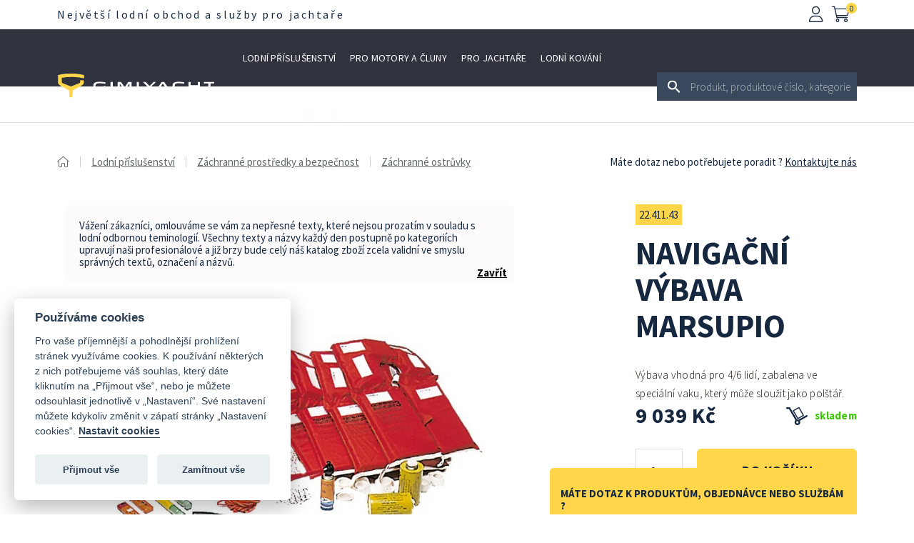

--- FILE ---
content_type: text/html; charset=utf-8
request_url: https://www.gimishop.cz/produkt/484-navigacni-vybava-marsupio/22.411.43
body_size: 23596
content:
<!DOCTYPE html>
<html>
<head>

	<!-- Google tag (gtag.js) -->
	<script async src="https://www.googletagmanager.com/gtag/js?id=UA-23080951-1"></script>
	<script>
		window.dataLayer = window.dataLayer || [];
		function gtag(){dataLayer.push(arguments);}
		gtag('js', new Date());
		gtag('config', 'UA-23080951-1');
	</script>

	<!-- Google tag (gtag.js) -->
	<script async src="https://www.googletagmanager.com/gtag/js?id=G-7B9W5NWS5Y"></script>
	<script>
		window.dataLayer = window.dataLayer || [];
		function gtag(){dataLayer.push(arguments);}
		gtag('js', new Date());

		gtag('config', 'G-7B9W5NWS5Y');
	</script>

	<script type='text/javascript'>
		window.smartlook||(function(d) {
			var o=smartlook=function(){ o.api.push(arguments)},h=d.getElementsByTagName('head')[0];
			var c=d.createElement('script');o.api=new Array();c.async=true;c.type='text/javascript';
			c.charset='utf-8';c.src='https://web-sdk.smartlook.com/recorder.js';h.appendChild(c);
		})(document);
		smartlook('init', '651efef3dabdf0e8423ebde14c84006080847a4f', { region: 'eu' });
	</script>

	<meta charset="utf-8">

	<title>22.411.43 - Navigační výbava MARSUPIO | Gimishop.cz</title>
	<meta name="description" content="Výbava vhodná pro 4/6 lidí, zabalena ve speciální vaku, který může sloužit jako polštář.">
	<meta name="viewport" content="width=device-width, initial-scale=1">
	<link href="https://fonts.googleapis.com/css2?family=Source+Sans+Pro:ital,wght@0,200;0,300;0,400;0,600;0,700;0,900;1,200;1,300;1,400;1,600;1,700;1,900&display=swap" rel="stylesheet">
	<link rel="icon" type="image/png" href="/favicon.png">
	
	<link rel="canonical" href="https://www.gimishop.cz/produkt/484-navigacni-vybava-marsupio">

	<script src="/cookieconsent/cookieconsent.js" defer></script>
	<script src="/cookieconsent/cookieconsent-init.js" defer></script>

    <link rel="stylesheet" href="/node_modules/all.min.css?v=1710148224">
    <link rel="stylesheet" href="/css/fontawesome.css?v=1710148224">
    <link rel="stylesheet" href="/node_modules/normalize.css?v=1710148224">
    <link rel="stylesheet" href="/css/grid.css?v=1710148224">
    <link rel="stylesheet" href="/css/subnavigation.css?v=1710148224">
    <link rel="stylesheet" href="/css/navigation-mobile.css?v=1710148224">
    <link rel="stylesheet" href="/css/styles.css?v=1710148224">
    <link rel="stylesheet" href="/css/common.css?v=1710148224">
    <link rel="stylesheet" href="/css/header.css?v=1710148224">
    <link rel="stylesheet" href="/css/footer.css?v=1710148224">
    <link rel="stylesheet" href="/css/modal.css?v=1710148224">
    <link rel="stylesheet" href="/css/search.css?v=1710148224">
    <link rel="stylesheet" href="/css/homepage.css?v=1710148224">
    <link rel="stylesheet" href="/css/form.css?v=1710148224">
    <link rel="stylesheet" href="/css/content.css?v=1710148224">
    <link rel="stylesheet" href="/css/checkout.css?v=1710148224">
    <link rel="stylesheet" href="/css/product.css?v=1710148224">
    <link rel="stylesheet" href="/css/lightbox.min.css?v=1710148224">

	
</head>

<body>

<div id="modal--backdrop"></div>

<div id="modal--window-profile" class="modal--window">
    <a class="closebtn" onclick="closeModal('modal--window-profile')">
        <i class="fal fa-times"></i>
    </a>
    <h2>Můj účet</h2>

<div id="snippet--profile">            <div class="login--container modal--window--content">
                <form action="/front.product.default/?id=484&amp;code=22.411.43" method="post" id="frm-signInForm" class="ajax">

                    <div class="row mt-40">
                        <div class="col-12 form-control">
                            <label>Přihlašovací jméno / e-mail:</label>
                            <input type="text" name="login" id="frm-signInForm-login">
                        </div>
                    </div>
                    <div class="row">
                        <div class="col-12 form-control">
                            <label>Heslo:</label>
                            <input type="password" name="password" id="frm-signInForm-password">
                        </div>
                    </div>


                    <div class="row">
                        <div class="col-12 form-control mt-20">
                            <input type="submit" name="_submit" value="Přihlásit" class="button ajax-dependent">
                        </div>
                    </div>
                    <div class="row">
                        <div class="col-12 mt-20 text-right form-control">
                            <a href="/front.user.password-reset/?account=0">Obnovit zapomenuté heslo</a>
                        </div>
                    </div>
                <input type="hidden" name="_do" value="signInForm-submit"></form>


                <div class="row mt-40">
                    <div class="col-12 form-control">
                        <h3>Ještě nemáte účet ?</h3>
                        <p>
                            Zaregistrujte se a získejte přístup k zákaznickému účtu plného výhod.
                        </p>
                        <a class="button-inverse" href="/front.user.sign-up/">Registrace</a>
                    </div>
                </div>

            </div>

</div>

</div>


<div id="modal--window-cart" class="modal--window">

    <a class="closebtn" onclick="closeModal('modal--window-cart')">
        <i class="fal fa-times"></i>
    </a>

    <div class="row">
        <div class="col-12">
            <h2>Nákupní košík</h2>
        </div>
    </div>

    <div class="row">
        <div class="col-12 text-center" style="padding: 10px 0px;border-bottom: 1px solid #e2dedb;background: #f5f5f5;">
            Nákup je možné provést v měnách
            <a class="button-inline ajax" href="/front.product.default/?currency=czk&amp;id=484&amp;code=22.411.43&amp;do=setCurrency">Kč</a>
            <a class="button-inline ajax" href="/front.product.default/?currency=eur&amp;id=484&amp;code=22.411.43&amp;do=setCurrency">EUR</a>
            .
        </div>
    </div>

    <div class="mt-20"></div>

    <div class="modal--window--content">

<div id="snippet--cartControl">                <h3 class="text-center mt-40">Nákupní košík je prázdný</h3>
</div>

    </div>

</div>

<div id="modal--window-contact" class="modal--window">

    <a class="closebtn" onclick="closeModal('modal--window-contact')">
        <i class="fal fa-times"></i>
    </a>

    <div class="row">
        <div class="col-12">
            <h2>Kontaktujte nás</h2>
        </div>
    </div>

    <div class="modal--window--content">
<div id="snippet--contactFormControl"><div id="snippet-contactFormControl-contactForm">
			<div class="login--container modal--window--content">
				<h3 class="mt-50 text-center">Nejprve vyberte čeho se Váš dotaz týká</h3>
				<div class="row mt-40">
					<div class="col-12 mb-20 form-control">
						<a class="button-inverse button-left ajax ajax-dependent" href="/front.product.default/?contactFormControl-choice=callme&amp;id=484&amp;code=22.411.43&amp;do=contactFormControl-showForm">
							<i class="fal fa-lg fa-phone-volume mr-10"></i>
							Zavolejte mi
						</a>
					</div>
					<div class="col-12 mb-20 form-control">
						<a class="button button-left ajax ajax-dependent" href="/front.product.default/?contactFormControl-choice=delivery&amp;id=484&amp;code=22.411.43&amp;do=contactFormControl-showForm">
							<i class="fal fa-lg fa-clock mr-10"></i>
							Kdy obdržím zboží ?
						</a>
					</div>
					<div class="col-12 mb-20 form-control">
						<a class="button button-left ajax ajax-dependent" href="/front.product.default/?contactFormControl-choice=product&amp;id=484&amp;code=22.411.43&amp;do=contactFormControl-showForm">
							<i class="fal fa-lg fa-dolly mr-10"></i>
							Dotaz k produktu
						</a>
					</div>
					<div class="col-12 mb-20 form-control">
						<a class="button button-left ajax ajax-dependent" href="/front.product.default/?contactFormControl-choice=rma&amp;id=484&amp;code=22.411.43&amp;do=contactFormControl-showForm">
							<i class="fal fa-lg fa-registered mr-10"></i>
							Chci reklamovat zboží
						</a>
					</div>
					<div class="col-12 mb-20 form-control">
						<a class="button button-left ajax ajax-dependent" href="/front.product.default/?contactFormControl-choice=service&amp;id=484&amp;code=22.411.43&amp;do=contactFormControl-showForm">
							<i class="fal fa-lg fa-wrench mr-10"></i>
							Chci objednat servis
						</a>
					</div>
					<div class="col-12 mb-20 form-control">
						<a class="button button-left ajax ajax-dependent" href="/front.product.default/?contactFormControl-choice=other&amp;id=484&amp;code=22.411.43&amp;do=contactFormControl-showForm">
							<i class="fal fa-lg fa-question-circle mr-10"></i>
							Jiný dotaz
						</a>
					</div>
				</div>
			</div>

</div></div>
    </div>

</div>

<div class="search-wrapper">
    <a class="closebtn" onclick="closeModal('modal--window-cart')">
        <i class="fal fa-times"></i>
    </a>
    <div class="row">
        <div class="col-3 xs-display-none results-blank"></div>
        <div class="col-3 col-xs-12 results-categories">
<div id="snippet--searchCategories">                <h2>Kategorie</h2>
                <ul>
                </ul>

</div>
        </div>
        <div class="col-6 col-xs-12 results-products">
<div id="snippet--searchProducts">                <h2>Produkty</h2>
</div>
        </div>
    </div>
</div>

	<div class="header">

<div class="container">
    <div class="row">
        <div class="col-8 col-xs-12 header--service-bar">
            <a class="header--claim xs-display-block" href="/">Největší lodní obchod a služby pro jachtaře</a>
        </div>
        <div class="col-xs-2 xs-display-block display-none header--service-bar xs-pl-20">
            <i id="mobile-nav-open" class="fal fa-bars"></i>
            <i id="mobile-nav-close" class="fal fa-times display-none"></i>
        </div>
        <div class="col-4 col-xs-10 header--service-bar text-right xs-pr-10">
            <i onclick="openModal('modal--window-profile')" class="fal fa-user mr-10"></i>
            <i onclick="openModal('modal--window-cart')" class="cart fal fa-shopping-cart mr-10">
<div id="snippet--cartCounter">                    <span class="count">0</span>
</div>
            </i>
        </div>
    </div>
    <div class="row">
        <div class="col-9 flex-valign-middle xs-display-none">
            <div class="logo text-center flex-valign-middle flex-align-center">
                <a class="logo" href="/"></a>
            </div>
            <div class="menu">
                <ul>
                        <li><a href="/kategorie/lodni-prislusenstvi" data-category-id="1" class="category level1">Lodní příslušenství</a></li>
                        <li><a href="/kategorie/pro-motory-a-cluny" data-category-id="157" class="category level1">Pro motory a čluny</a></li>
                        <li><a href="/kategorie/pro-jachtare" data-category-id="195" class="category level1">Pro jachtaře</a></li>
                        <li><a href="/kategorie/lodni-kovani" data-category-id="229" class="category level1">Lodní kování</a></li>
                        <li><a href="/kategorie/vyprodej" data-category-id="439" class="category">Výprodej</a></li>
                    <li>
                        <a href="https://www.facebook.com/gimishopcz" target="_blank" class="social"><span class="fa-brands fa-facebook"></span></a>
                    </li>
                    <li>
                        <a href="https://www.instagram.com/gimishopcz/" target="_blank" class="social"><span class="fa-brands fa-instagram"></span></a>
                    </li>
                </ul>
            </div>
        </div>
        <div class="col-3 col-xs-12 flex-align-right flex-valign-middle search">
            <input type="text" placeholder="Produkt, produktové číslo, kategorie" id="search-keyword--input" class="search-keyword" >
            <div class="loader"></div>
        </div>
    </div>
</div>

			<div class="container">
				<div class="row">
					<div class="col-8 col-xs-12">
						    <ul class="breadcrumb">
        <li>
            <a href="/">
                <i class="fal fa-home"></i>
            </a>
        </li>
            <li><a href="/kategorie/lodni-prislusenstvi">Lodní příslušenství</a></li>
            <li><a href="/kategorie/lodni-prislusenstvi/zachranne-prostredky-a-bezpecnost">Záchranné prostředky a bezpečnost</a></li>
            <li><a href="/kategorie/lodni-prislusenstvi/zachranne-prostredky-a-bezpecnost/zachranne-ostruvky">Záchranné ostrůvky</a></li>
    </ul>

					</div>
					<div class="col-4 text-right xs-display-none breadcrumb">
						<a onclick="openModal('modal--window-contact')" style="line-height: 15px;margin-top:18px;display:inline-block;cursor: pointer;">Máte dotaz nebo potřebujete poradit ?</a>
						<a onclick="openModal('modal--window-contact')" style="line-height: 15px;margin-top:18px;display:inline-block;cursor: pointer;text-decoration: underline;">Kontaktujte nás</a>
					</div>
				</div>
			</div>


<div class="subnavigation-wrapper">
    <a class="close-box">
        <i class="fal fa-times"></i>
    </a>
    <div class="row">

        <div class="col-4">
            <ul class="subnavigation--list subnavigation--list-first">

            </ul>
        </div>

        <div class="col-4" style="background-color: #ececec;height: 100vh;">
            <ul class="subnavigation--list subnavigation--list-second">

            </ul>
        </div>
        <div class="col-4 subnavigation--theme-image"></div>
    </div>
</div>
	</div>


<div class="container container--content left-edge">
    <div class="row column-reverse">
        <div class="col-8 col-xs-12 pb-40">

            <div class="product-data-table" id="snippet--translation-disclaimer">
                <div class="translation-disclaimer">
                    <a class="ajax" href="/front.product.default/?id=484&amp;code=22.411.43&amp;do=closeTranslationDisclaimer">Zavřít</a>
                    Vážení zákazníci,
                    omlouváme se vám za nepřesné texty, které nejsou prozatím v souladu
                    s lodní odbornou teminologií.
                    Všechny texty a názvy každý den postupně po kategoriích upravují naši profesionálové
                    a již brzy bude celý náš katalog zboží zcela validní ve smyslu správných textů, označení a názvů.
                </div>
            </div>

            <div class="product-image--main-visual flex-valign-middle flex-align-center">
                <a href="/storage/136/7823ff25ce03b045f24915cc94168a0f-1600x1200xfit.webp" data-lightbox="product-gallery" data-title="22.411.43 - Navigační výbava MARSUPIO" class="image--wrapper" style="background-image: url(\/storage\/136\/7823ff25ce03b045f24915cc94168a0f-800x600xfit\.webp)"></a>
            </div>


            <div class="product-data-table mt-10">
                <h2>Technické parametry</h2>
                <table class="product-detail--variants-table" cellpadding="0" cellspacing="0">
                        <tr>
                            <th >
                                Verze
                            </th>
                            <td >
                                    Se světlicemi
                            </td>
                        </tr>
                        <tr>
                            <th >
                                Typ
                            </th>
                            <td >
                                    Marsupio 4/12
                            </td>
                        </tr>
                        <tr>
                            <th >
                                Schváleno jako typ v rozsahu
                            </th>
                            <td >
                                    12 mil
                            </td>
                        </tr>
                        <tr>
                            <th >
                                Sada obsahuje - počet záchranných vest CE
                            </th>
                            <td >
                                    4 x 22,459,02 ISO 12402-3
                            </td>
                        </tr>
                        <tr>
                            <th >
                                Sada obsahuje - hasicí přístroj
                            </th>
                            <td >
                                    <a href="https://www.gimishop.cz/produkt/449-praskovy-hasici-pristroj">31.450.00</a>
                            </td>
                        </tr>
                        <tr>
                            <th >
                                Stavebnice obsahuje - italskou vlajku
                            </th>
                            <td >
                                    <a href="https://www.gimishop.cz/produkt/2234-italsky-prapor-vyrobeny-z-lehkeho-polyesteru">35.459.02</a>
                            </td>
                        </tr>
                        <tr>
                            <th >
                                Sada obsahuje - Kotevní šňůru
                            </th>
                            <td >
                                    <a href="https://www.gimishop.cz/produkt/145-kotevni-lano-30m">01.106.00</a>
                            </td>
                        </tr>
                        <tr>
                            <th >
                                Sada obsahuje - Grapnelovou kotvu
                            </th>
                            <td >
                                    <a href="https://www.gimishop.cz/produkt/138-skladaci-kotva">01.139.04</a>
                            </td>
                        </tr>
                        <tr>
                            <th >
                                Sada obsahuje - nouzové signály
                            </th>
                            <td >
                                    1 balíček 30.230.02
                            </td>
                        </tr>
                        <tr>
                            <th >
                                Sada obsahuje - Linku pro kruhové záchranné kruhy
                            </th>
                            <td >
                                    <a href="https://www.gimishop.cz/produkt/445-plovouci-zachranne-lano-8mm">22.408.06</a>
                            </td>
                        </tr>
                        <tr>
                            <th >
                                Sada obsahuje - Háček na loď
                            </th>
                            <td >
                                    <a href="https://www.gimishop.cz/produkt/3831-vrchni-cast-hacku-polypropylen">34.171.40NE</a>
                            </td>
                        </tr>
                        <tr>
                            <th >
                                Stavebnice obsahuje - Horn
                            </th>
                            <td >
                                    21 462,30
                            </td>
                        </tr>
                        <tr>
                            <th class="no-bottom-border">
                                Sada obsahuje - Plovoucí záchranné světlo
                            </th>
                            <td class="no-bottom-border">
                                    30.583.00, 30.584.00
                            </td>
                        </tr>
                </table>
            </div>


            <div class="product-detail-variants">

                <h2 class="mt-40 mb-40">Další prodejní varianty</h2>



                    <ul class="product-detail--variants-grid">
                            <li>
                                <table class="product-detail--variants-table more-variants mb-60 xs-display-table" cellpadding="0" cellspacing="0">
                                    <tr>
                                        <th>22.411.32</th>
                                        <td class="text-center">
                                                <img src="/storage/136/481000bc63ec1b2e3da494093c6ad4ec-80x80xSHRINK_ONLY.webp" style="max-height: 55px;margin-top:auto;margin-bottom: auto;">
                                        </td>
                                    </tr>
                                        <tr>
                                            <td width="50%">Verze</td>
                                            <td width="50%" class="text-center">
                                                    Se světlicemi
                                            </td>
                                        </tr>
                                        <tr>
                                            <td width="50%">Typ</td>
                                            <td width="50%" class="text-center">
                                                    Marsupio 4/3
                                            </td>
                                        </tr>
                                        <tr>
                                            <td width="50%">Schváleno jako typ v rozsahu</td>
                                            <td width="50%" class="text-center">
                                                    3 míle
                                            </td>
                                        </tr>
                                        <tr>
                                            <td width="50%">Sada obsahuje - počet záchranných vest CE</td>
                                            <td width="50%" class="text-center">
                                                    4 x 22,458,02 ISO 12402-4
                                            </td>
                                        </tr>
                                        <tr>
                                            <td width="50%">Sada obsahuje - hasicí přístroj</td>
                                            <td width="50%" class="text-center">
                                                    <a href="https://www.gimishop.cz/produkt/449-praskovy-hasici-pristroj">31.450.00</a>
                                            </td>
                                        </tr>
                                        <tr>
                                            <td width="50%">Stavebnice obsahuje - italskou vlajku</td>
                                            <td width="50%" class="text-center">
                                                    <a href="https://www.gimishop.cz/produkt/2234-italsky-prapor-vyrobeny-z-lehkeho-polyesteru">35.459.01</a>
                                            </td>
                                        </tr>
                                        <tr>
                                            <td width="50%">Sada obsahuje - Kotevní šňůru</td>
                                            <td width="50%" class="text-center">
                                                    <a href="https://www.gimishop.cz/produkt/145-kotevni-lano-30m">01.106.00</a>
                                            </td>
                                        </tr>
                                        <tr>
                                            <td width="50%">Sada obsahuje - Grapnelovou kotvu</td>
                                            <td width="50%" class="text-center">
                                                    <a href="https://www.gimishop.cz/produkt/138-skladaci-kotva">01.139.25</a>
                                            </td>
                                        </tr>
                                        <tr>
                                            <td width="50%">Sada obsahuje - nouzové signály</td>
                                            <td width="50%" class="text-center">
                                                    1 balíček 30.230.01
                                            </td>
                                        </tr>
                                        <tr>
                                            <td width="50%">Sada obsahuje - Linku pro kruhové záchranné kruhy</td>
                                            <td width="50%" class="text-center">
                                                    <a href="https://www.gimishop.cz/produkt/445-plovouci-zachranne-lano-8mm">22.408.06</a>
                                            </td>
                                        </tr>
                                        <tr>
                                            <td width="50%">Sada obsahuje - Háček na loď</td>
                                            <td width="50%" class="text-center">
                                                    <a href="https://www.gimishop.cz/produkt/3831-vrchni-cast-hacku-polypropylen">34.171.40NE</a>
                                            </td>
                                        </tr>
                                        <tr>
                                            <td width="50%">Stavebnice obsahuje - Horn</td>
                                            <td width="50%" class="text-center">
                                                    21 462,30
                                            </td>
                                        </tr>
                                        <tr>
                                            <td width="50%">Sada obsahuje - Plovoucí záchranné světlo</td>
                                            <td width="50%" class="text-center">
                                                    -
                                            </td>
                                        </tr>
                                    <tr>
                                        <td>Skladem</td>
                                        <td class="text-center"><span class="product--stock-green">skladem</span></td>
                                    </tr>
                                    <tr>
                                        <td>Cena</td>
                                        <td class="price">
                                                4 695 Kč
                                        </td>
                                    </tr>
                                    <tr>
                                        <td class="no-bottom-border"></td>
                                        <td class="text-center no-bottom-border">
                                            <a class="show" href="/produkt/484-navigacni-vybava-marsupio/22.411.32">zobrazit</a>
                                        </td>
                                    </tr>
                                </table>
                            </li>
                            <li>
                                <table class="product-detail--variants-table more-variants mb-60 xs-display-table" cellpadding="0" cellspacing="0">
                                    <tr>
                                        <th>22.411.40</th>
                                        <td class="text-center">
                                                <img src="/storage/136/858b85943f52a132fb82dd3d728803c6-80x80xSHRINK_ONLY.webp" style="max-height: 55px;margin-top:auto;margin-bottom: auto;">
                                        </td>
                                    </tr>
                                        <tr>
                                            <td width="50%">Verze</td>
                                            <td width="50%" class="text-center">
                                                    Se světlicemi
                                            </td>
                                        </tr>
                                        <tr>
                                            <td width="50%">Typ</td>
                                            <td width="50%" class="text-center">
                                                    Marsupio 4/6
                                            </td>
                                        </tr>
                                        <tr>
                                            <td width="50%">Schváleno jako typ v rozsahu</td>
                                            <td width="50%" class="text-center">
                                                    6 mil
                                            </td>
                                        </tr>
                                        <tr>
                                            <td width="50%">Sada obsahuje - počet záchranných vest CE</td>
                                            <td width="50%" class="text-center">
                                                    4 x 22,458,02 ISO 12402-4
                                            </td>
                                        </tr>
                                        <tr>
                                            <td width="50%">Sada obsahuje - hasicí přístroj</td>
                                            <td width="50%" class="text-center">
                                                    <a href="https://www.gimishop.cz/produkt/449-praskovy-hasici-pristroj">31.450.00</a>
                                            </td>
                                        </tr>
                                        <tr>
                                            <td width="50%">Stavebnice obsahuje - italskou vlajku</td>
                                            <td width="50%" class="text-center">
                                                    <a href="https://www.gimishop.cz/produkt/2234-italsky-prapor-vyrobeny-z-lehkeho-polyesteru">35.459.01</a>
                                            </td>
                                        </tr>
                                        <tr>
                                            <td width="50%">Sada obsahuje - Kotevní šňůru</td>
                                            <td width="50%" class="text-center">
                                                    <a href="https://www.gimishop.cz/produkt/145-kotevni-lano-30m">01.106.00</a>
                                            </td>
                                        </tr>
                                        <tr>
                                            <td width="50%">Sada obsahuje - Grapnelovou kotvu</td>
                                            <td width="50%" class="text-center">
                                                    <a href="https://www.gimishop.cz/produkt/138-skladaci-kotva">01.139.25</a>
                                            </td>
                                        </tr>
                                        <tr>
                                            <td width="50%">Sada obsahuje - nouzové signály</td>
                                            <td width="50%" class="text-center">
                                                    1 balíček 30.230.02
                                            </td>
                                        </tr>
                                        <tr>
                                            <td width="50%">Sada obsahuje - Linku pro kruhové záchranné kruhy</td>
                                            <td width="50%" class="text-center">
                                                    <a href="https://www.gimishop.cz/produkt/445-plovouci-zachranne-lano-8mm">22.408.06</a>
                                            </td>
                                        </tr>
                                        <tr>
                                            <td width="50%">Sada obsahuje - Háček na loď</td>
                                            <td width="50%" class="text-center">
                                                    <a href="https://www.gimishop.cz/produkt/3831-vrchni-cast-hacku-polypropylen">34.171.40NE</a>
                                            </td>
                                        </tr>
                                        <tr>
                                            <td width="50%">Stavebnice obsahuje - Horn</td>
                                            <td width="50%" class="text-center">
                                                    21 462,30
                                            </td>
                                        </tr>
                                        <tr>
                                            <td width="50%">Sada obsahuje - Plovoucí záchranné světlo</td>
                                            <td width="50%" class="text-center">
                                                    30.583.00, 30.584.00
                                            </td>
                                        </tr>
                                    <tr>
                                        <td>Skladem</td>
                                        <td class="text-center"><span class="product--stock-green">skladem</span></td>
                                    </tr>
                                    <tr>
                                        <td>Cena</td>
                                        <td class="price">
                                                6 867 Kč
                                        </td>
                                    </tr>
                                    <tr>
                                        <td class="no-bottom-border"></td>
                                        <td class="text-center no-bottom-border">
                                            <a class="show" href="/produkt/484-navigacni-vybava-marsupio/22.411.40">zobrazit</a>
                                        </td>
                                    </tr>
                                </table>
                            </li>
                            <li>
                                <table class="product-detail--variants-table more-variants mb-60 xs-display-table" cellpadding="0" cellspacing="0">
                                    <tr>
                                        <th>22.411.34</th>
                                        <td class="text-center">
                                                <img src="/storage/136/9c5cabc6e663e458517ee3e01d95c01b-80x80xSHRINK_ONLY.webp" style="max-height: 55px;margin-top:auto;margin-bottom: auto;">
                                        </td>
                                    </tr>
                                        <tr>
                                            <td width="50%">Verze</td>
                                            <td width="50%" class="text-center">
                                                    Se světlicemi
                                            </td>
                                        </tr>
                                        <tr>
                                            <td width="50%">Typ</td>
                                            <td width="50%" class="text-center">
                                                    Marsupio 6/3
                                            </td>
                                        </tr>
                                        <tr>
                                            <td width="50%">Schváleno jako typ v rozsahu</td>
                                            <td width="50%" class="text-center">
                                                    3 míle
                                            </td>
                                        </tr>
                                        <tr>
                                            <td width="50%">Sada obsahuje - počet záchranných vest CE</td>
                                            <td width="50%" class="text-center">
                                                    6 x 22,458,02 ISO 12402-4
                                            </td>
                                        </tr>
                                        <tr>
                                            <td width="50%">Sada obsahuje - hasicí přístroj</td>
                                            <td width="50%" class="text-center">
                                                    <a href="https://www.gimishop.cz/produkt/449-praskovy-hasici-pristroj">31.450.00</a>
                                            </td>
                                        </tr>
                                        <tr>
                                            <td width="50%">Stavebnice obsahuje - italskou vlajku</td>
                                            <td width="50%" class="text-center">
                                                    <a href="https://www.gimishop.cz/produkt/2234-italsky-prapor-vyrobeny-z-lehkeho-polyesteru">35.459.01</a>
                                            </td>
                                        </tr>
                                        <tr>
                                            <td width="50%">Sada obsahuje - Kotevní šňůru</td>
                                            <td width="50%" class="text-center">
                                                    <a href="https://www.gimishop.cz/produkt/145-kotevni-lano-30m">01.106.00</a>
                                            </td>
                                        </tr>
                                        <tr>
                                            <td width="50%">Sada obsahuje - Grapnelovou kotvu</td>
                                            <td width="50%" class="text-center">
                                                    <a href="https://www.gimishop.cz/produkt/138-skladaci-kotva">01.139.04</a>
                                            </td>
                                        </tr>
                                        <tr>
                                            <td width="50%">Sada obsahuje - nouzové signály</td>
                                            <td width="50%" class="text-center">
                                                    1 balíček 30.230.01
                                            </td>
                                        </tr>
                                        <tr>
                                            <td width="50%">Sada obsahuje - Linku pro kruhové záchranné kruhy</td>
                                            <td width="50%" class="text-center">
                                                    <a href="https://www.gimishop.cz/produkt/445-plovouci-zachranne-lano-8mm">22.408.06</a>
                                            </td>
                                        </tr>
                                        <tr>
                                            <td width="50%">Sada obsahuje - Háček na loď</td>
                                            <td width="50%" class="text-center">
                                                    <a href="https://www.gimishop.cz/produkt/3831-vrchni-cast-hacku-polypropylen">34.171.40NE</a>
                                            </td>
                                        </tr>
                                        <tr>
                                            <td width="50%">Stavebnice obsahuje - Horn</td>
                                            <td width="50%" class="text-center">
                                                    21 462,30
                                            </td>
                                        </tr>
                                        <tr>
                                            <td width="50%">Sada obsahuje - Plovoucí záchranné světlo</td>
                                            <td width="50%" class="text-center">
                                                    -
                                            </td>
                                        </tr>
                                    <tr>
                                        <td>Skladem</td>
                                        <td class="text-center"><span class="product--stock-green">skladem</span></td>
                                    </tr>
                                    <tr>
                                        <td>Cena</td>
                                        <td class="price">
                                                5 781 Kč
                                        </td>
                                    </tr>
                                    <tr>
                                        <td class="no-bottom-border"></td>
                                        <td class="text-center no-bottom-border">
                                            <a class="show" href="/produkt/484-navigacni-vybava-marsupio/22.411.34">zobrazit</a>
                                        </td>
                                    </tr>
                                </table>
                            </li>
                            <li>
                                <table class="product-detail--variants-table more-variants mb-60 xs-display-table" cellpadding="0" cellspacing="0">
                                    <tr>
                                        <th>22.411.41</th>
                                        <td class="text-center">
                                                <img src="/storage/136/ad093a8f61fd6eeb08887ca713d7b2b6-80x80xSHRINK_ONLY.webp" style="max-height: 55px;margin-top:auto;margin-bottom: auto;">
                                        </td>
                                    </tr>
                                        <tr>
                                            <td width="50%">Verze</td>
                                            <td width="50%" class="text-center">
                                                    Se světlicemi
                                            </td>
                                        </tr>
                                        <tr>
                                            <td width="50%">Typ</td>
                                            <td width="50%" class="text-center">
                                                    Marsupio 6/6
                                            </td>
                                        </tr>
                                        <tr>
                                            <td width="50%">Schváleno jako typ v rozsahu</td>
                                            <td width="50%" class="text-center">
                                                    6 mil
                                            </td>
                                        </tr>
                                        <tr>
                                            <td width="50%">Sada obsahuje - počet záchranných vest CE</td>
                                            <td width="50%" class="text-center">
                                                    6 x 22,458,02 ISO 12402-4
                                            </td>
                                        </tr>
                                        <tr>
                                            <td width="50%">Sada obsahuje - hasicí přístroj</td>
                                            <td width="50%" class="text-center">
                                                    <a href="https://www.gimishop.cz/produkt/449-praskovy-hasici-pristroj">31.450.00</a>
                                            </td>
                                        </tr>
                                        <tr>
                                            <td width="50%">Stavebnice obsahuje - italskou vlajku</td>
                                            <td width="50%" class="text-center">
                                                    <a href="https://www.gimishop.cz/produkt/2234-italsky-prapor-vyrobeny-z-lehkeho-polyesteru">35.459.01</a>
                                            </td>
                                        </tr>
                                        <tr>
                                            <td width="50%">Sada obsahuje - Kotevní šňůru</td>
                                            <td width="50%" class="text-center">
                                                    <a href="https://www.gimishop.cz/produkt/145-kotevni-lano-30m">01.106.00</a>
                                            </td>
                                        </tr>
                                        <tr>
                                            <td width="50%">Sada obsahuje - Grapnelovou kotvu</td>
                                            <td width="50%" class="text-center">
                                                    <a href="https://www.gimishop.cz/produkt/138-skladaci-kotva">01.139.04</a>
                                            </td>
                                        </tr>
                                        <tr>
                                            <td width="50%">Sada obsahuje - nouzové signály</td>
                                            <td width="50%" class="text-center">
                                                    1 balíček 30.230.02
                                            </td>
                                        </tr>
                                        <tr>
                                            <td width="50%">Sada obsahuje - Linku pro kruhové záchranné kruhy</td>
                                            <td width="50%" class="text-center">
                                                    <a href="https://www.gimishop.cz/produkt/445-plovouci-zachranne-lano-8mm">22.408.06</a>
                                            </td>
                                        </tr>
                                        <tr>
                                            <td width="50%">Sada obsahuje - Háček na loď</td>
                                            <td width="50%" class="text-center">
                                                    <a href="https://www.gimishop.cz/produkt/3831-vrchni-cast-hacku-polypropylen">34.171.40NE</a>
                                            </td>
                                        </tr>
                                        <tr>
                                            <td width="50%">Stavebnice obsahuje - Horn</td>
                                            <td width="50%" class="text-center">
                                                    21 462,30
                                            </td>
                                        </tr>
                                        <tr>
                                            <td width="50%">Sada obsahuje - Plovoucí záchranné světlo</td>
                                            <td width="50%" class="text-center">
                                                    30.583.00, 30.584.00
                                            </td>
                                        </tr>
                                    <tr>
                                        <td>Skladem</td>
                                        <td class="text-center"><span class="product--stock-green">skladem</span></td>
                                    </tr>
                                    <tr>
                                        <td>Cena</td>
                                        <td class="price">
                                                7 832 Kč
                                        </td>
                                    </tr>
                                    <tr>
                                        <td class="no-bottom-border"></td>
                                        <td class="text-center no-bottom-border">
                                            <a class="show" href="/produkt/484-navigacni-vybava-marsupio/22.411.41">zobrazit</a>
                                        </td>
                                    </tr>
                                </table>
                            </li>
                            <li>
                                <table class="product-detail--variants-table more-variants mb-60 xs-display-table" cellpadding="0" cellspacing="0">
                                    <tr>
                                        <th>22.411.43</th>
                                        <td class="text-center">
                                                <img src="/storage/136/7823ff25ce03b045f24915cc94168a0f-80x80xSHRINK_ONLY.webp" style="max-height: 55px;margin-top:auto;margin-bottom: auto;">
                                        </td>
                                    </tr>
                                        <tr>
                                            <td width="50%">Verze</td>
                                            <td width="50%" class="text-center">
                                                    Se světlicemi
                                            </td>
                                        </tr>
                                        <tr>
                                            <td width="50%">Typ</td>
                                            <td width="50%" class="text-center">
                                                    Marsupio 4/12
                                            </td>
                                        </tr>
                                        <tr>
                                            <td width="50%">Schváleno jako typ v rozsahu</td>
                                            <td width="50%" class="text-center">
                                                    12 mil
                                            </td>
                                        </tr>
                                        <tr>
                                            <td width="50%">Sada obsahuje - počet záchranných vest CE</td>
                                            <td width="50%" class="text-center">
                                                    4 x 22,459,02 ISO 12402-3
                                            </td>
                                        </tr>
                                        <tr>
                                            <td width="50%">Sada obsahuje - hasicí přístroj</td>
                                            <td width="50%" class="text-center">
                                                    <a href="https://www.gimishop.cz/produkt/449-praskovy-hasici-pristroj">31.450.00</a>
                                            </td>
                                        </tr>
                                        <tr>
                                            <td width="50%">Stavebnice obsahuje - italskou vlajku</td>
                                            <td width="50%" class="text-center">
                                                    <a href="https://www.gimishop.cz/produkt/2234-italsky-prapor-vyrobeny-z-lehkeho-polyesteru">35.459.02</a>
                                            </td>
                                        </tr>
                                        <tr>
                                            <td width="50%">Sada obsahuje - Kotevní šňůru</td>
                                            <td width="50%" class="text-center">
                                                    <a href="https://www.gimishop.cz/produkt/145-kotevni-lano-30m">01.106.00</a>
                                            </td>
                                        </tr>
                                        <tr>
                                            <td width="50%">Sada obsahuje - Grapnelovou kotvu</td>
                                            <td width="50%" class="text-center">
                                                    <a href="https://www.gimishop.cz/produkt/138-skladaci-kotva">01.139.04</a>
                                            </td>
                                        </tr>
                                        <tr>
                                            <td width="50%">Sada obsahuje - nouzové signály</td>
                                            <td width="50%" class="text-center">
                                                    1 balíček 30.230.02
                                            </td>
                                        </tr>
                                        <tr>
                                            <td width="50%">Sada obsahuje - Linku pro kruhové záchranné kruhy</td>
                                            <td width="50%" class="text-center">
                                                    <a href="https://www.gimishop.cz/produkt/445-plovouci-zachranne-lano-8mm">22.408.06</a>
                                            </td>
                                        </tr>
                                        <tr>
                                            <td width="50%">Sada obsahuje - Háček na loď</td>
                                            <td width="50%" class="text-center">
                                                    <a href="https://www.gimishop.cz/produkt/3831-vrchni-cast-hacku-polypropylen">34.171.40NE</a>
                                            </td>
                                        </tr>
                                        <tr>
                                            <td width="50%">Stavebnice obsahuje - Horn</td>
                                            <td width="50%" class="text-center">
                                                    21 462,30
                                            </td>
                                        </tr>
                                        <tr>
                                            <td width="50%">Sada obsahuje - Plovoucí záchranné světlo</td>
                                            <td width="50%" class="text-center">
                                                    30.583.00, 30.584.00
                                            </td>
                                        </tr>
                                    <tr>
                                        <td>Skladem</td>
                                        <td class="text-center"><span class="product--stock-green">skladem</span></td>
                                    </tr>
                                    <tr>
                                        <td>Cena</td>
                                        <td class="price">
                                                9 039 Kč
                                        </td>
                                    </tr>
                                    <tr>
                                        <td class="no-bottom-border"></td>
                                        <td class="text-center no-bottom-border">
                                            <a class="show" href="/produkt/484-navigacni-vybava-marsupio/22.411.43">zobrazit</a>
                                        </td>
                                    </tr>
                                </table>
                            </li>
                            <li>
                                <table class="product-detail--variants-table more-variants mb-60 xs-display-table" cellpadding="0" cellspacing="0">
                                    <tr>
                                        <th>22.412.32</th>
                                        <td class="text-center">
                                                <img src="/storage/136/3fc74ca8e939c6213d6a1009e4a8104e-80x80xSHRINK_ONLY.webp" style="max-height: 55px;margin-top:auto;margin-bottom: auto;">
                                        </td>
                                    </tr>
                                        <tr>
                                            <td width="50%">Verze</td>
                                            <td width="50%" class="text-center">
                                                    Bez světlic
                                            </td>
                                        </tr>
                                        <tr>
                                            <td width="50%">Typ</td>
                                            <td width="50%" class="text-center">
                                                    Marsupio 4/3
                                            </td>
                                        </tr>
                                        <tr>
                                            <td width="50%">Schváleno jako typ v rozsahu</td>
                                            <td width="50%" class="text-center">
                                                    3 míle
                                            </td>
                                        </tr>
                                        <tr>
                                            <td width="50%">Sada obsahuje - počet záchranných vest CE</td>
                                            <td width="50%" class="text-center">
                                                    4 x 22,458,02 ISO 12402-4
                                            </td>
                                        </tr>
                                        <tr>
                                            <td width="50%">Sada obsahuje - hasicí přístroj</td>
                                            <td width="50%" class="text-center">
                                                    <a href="https://www.gimishop.cz/produkt/449-praskovy-hasici-pristroj">31.450.00</a>
                                            </td>
                                        </tr>
                                        <tr>
                                            <td width="50%">Stavebnice obsahuje - italskou vlajku</td>
                                            <td width="50%" class="text-center">
                                                    <a href="https://www.gimishop.cz/produkt/2234-italsky-prapor-vyrobeny-z-lehkeho-polyesteru">35.459.01</a>
                                            </td>
                                        </tr>
                                        <tr>
                                            <td width="50%">Sada obsahuje - Kotevní šňůru</td>
                                            <td width="50%" class="text-center">
                                                    <a href="https://www.gimishop.cz/produkt/145-kotevni-lano-30m">01.106.00</a>
                                            </td>
                                        </tr>
                                        <tr>
                                            <td width="50%">Sada obsahuje - Grapnelovou kotvu</td>
                                            <td width="50%" class="text-center">
                                                    <a href="https://www.gimishop.cz/produkt/138-skladaci-kotva">01.139.25</a>
                                            </td>
                                        </tr>
                                        <tr>
                                            <td width="50%">Sada obsahuje - nouzové signály</td>
                                            <td width="50%" class="text-center">
                                                    -
                                            </td>
                                        </tr>
                                        <tr>
                                            <td width="50%">Sada obsahuje - Linku pro kruhové záchranné kruhy</td>
                                            <td width="50%" class="text-center">
                                                    <a href="https://www.gimishop.cz/produkt/445-plovouci-zachranne-lano-8mm">22.408.06</a>
                                            </td>
                                        </tr>
                                        <tr>
                                            <td width="50%">Sada obsahuje - Háček na loď</td>
                                            <td width="50%" class="text-center">
                                                    <a href="https://www.gimishop.cz/produkt/3831-vrchni-cast-hacku-polypropylen">34.171.40NE</a>
                                            </td>
                                        </tr>
                                        <tr>
                                            <td width="50%">Stavebnice obsahuje - Horn</td>
                                            <td width="50%" class="text-center">
                                                    21 462,30
                                            </td>
                                        </tr>
                                        <tr>
                                            <td width="50%">Sada obsahuje - Plovoucí záchranné světlo</td>
                                            <td width="50%" class="text-center">
                                                    -
                                            </td>
                                        </tr>
                                    <tr>
                                        <td>Skladem</td>
                                        <td class="text-center"><span class="product--stock-green">skladem</span></td>
                                    </tr>
                                    <tr>
                                        <td>Cena</td>
                                        <td class="price">
                                                3 850 Kč
                                        </td>
                                    </tr>
                                    <tr>
                                        <td class="no-bottom-border"></td>
                                        <td class="text-center no-bottom-border">
                                            <a class="show" href="/produkt/484-navigacni-vybava-marsupio/22.412.32">zobrazit</a>
                                        </td>
                                    </tr>
                                </table>
                            </li>
                            <li>
                                <table class="product-detail--variants-table more-variants mb-60 xs-display-table" cellpadding="0" cellspacing="0">
                                    <tr>
                                        <th>22.412.40</th>
                                        <td class="text-center">
                                                <img src="/storage/136/9854cb26bbb98a00309ae8632ab3c69e-80x80xSHRINK_ONLY.webp" style="max-height: 55px;margin-top:auto;margin-bottom: auto;">
                                        </td>
                                    </tr>
                                        <tr>
                                            <td width="50%">Verze</td>
                                            <td width="50%" class="text-center">
                                                    Bez světlic
                                            </td>
                                        </tr>
                                        <tr>
                                            <td width="50%">Typ</td>
                                            <td width="50%" class="text-center">
                                                    Marsupio 4/6
                                            </td>
                                        </tr>
                                        <tr>
                                            <td width="50%">Schváleno jako typ v rozsahu</td>
                                            <td width="50%" class="text-center">
                                                    6 mil
                                            </td>
                                        </tr>
                                        <tr>
                                            <td width="50%">Sada obsahuje - počet záchranných vest CE</td>
                                            <td width="50%" class="text-center">
                                                    4 x 22,458,02 ISO 12402-4
                                            </td>
                                        </tr>
                                        <tr>
                                            <td width="50%">Sada obsahuje - hasicí přístroj</td>
                                            <td width="50%" class="text-center">
                                                    <a href="https://www.gimishop.cz/produkt/449-praskovy-hasici-pristroj">31.450.00</a>
                                            </td>
                                        </tr>
                                        <tr>
                                            <td width="50%">Stavebnice obsahuje - italskou vlajku</td>
                                            <td width="50%" class="text-center">
                                                    <a href="https://www.gimishop.cz/produkt/2234-italsky-prapor-vyrobeny-z-lehkeho-polyesteru">35.459.01</a>
                                            </td>
                                        </tr>
                                        <tr>
                                            <td width="50%">Sada obsahuje - Kotevní šňůru</td>
                                            <td width="50%" class="text-center">
                                                    <a href="https://www.gimishop.cz/produkt/145-kotevni-lano-30m">01.106.00</a>
                                            </td>
                                        </tr>
                                        <tr>
                                            <td width="50%">Sada obsahuje - Grapnelovou kotvu</td>
                                            <td width="50%" class="text-center">
                                                    <a href="https://www.gimishop.cz/produkt/138-skladaci-kotva">01.139.25</a>
                                            </td>
                                        </tr>
                                        <tr>
                                            <td width="50%">Sada obsahuje - nouzové signály</td>
                                            <td width="50%" class="text-center">
                                                    -
                                            </td>
                                        </tr>
                                        <tr>
                                            <td width="50%">Sada obsahuje - Linku pro kruhové záchranné kruhy</td>
                                            <td width="50%" class="text-center">
                                                    <a href="https://www.gimishop.cz/produkt/445-plovouci-zachranne-lano-8mm">22.408.06</a>
                                            </td>
                                        </tr>
                                        <tr>
                                            <td width="50%">Sada obsahuje - Háček na loď</td>
                                            <td width="50%" class="text-center">
                                                    <a href="https://www.gimishop.cz/produkt/3831-vrchni-cast-hacku-polypropylen">34.171.40NE</a>
                                            </td>
                                        </tr>
                                        <tr>
                                            <td width="50%">Stavebnice obsahuje - Horn</td>
                                            <td width="50%" class="text-center">
                                                    21 462,30
                                            </td>
                                        </tr>
                                        <tr>
                                            <td width="50%">Sada obsahuje - Plovoucí záchranné světlo</td>
                                            <td width="50%" class="text-center">
                                                    30.583.00, 30.584.00
                                            </td>
                                        </tr>
                                    <tr>
                                        <td>Skladem</td>
                                        <td class="text-center"><span class="product--stock-green">skladem</span></td>
                                    </tr>
                                    <tr>
                                        <td>Cena</td>
                                        <td class="price">
                                                4 212 Kč
                                        </td>
                                    </tr>
                                    <tr>
                                        <td class="no-bottom-border"></td>
                                        <td class="text-center no-bottom-border">
                                            <a class="show" href="/produkt/484-navigacni-vybava-marsupio/22.412.40">zobrazit</a>
                                        </td>
                                    </tr>
                                </table>
                            </li>
                            <li>
                                <table class="product-detail--variants-table more-variants mb-60 xs-display-table" cellpadding="0" cellspacing="0">
                                    <tr>
                                        <th>22.412.34</th>
                                        <td class="text-center">
                                                <img src="/storage/136/15c4e280623d8e7b14abaaf20dbae01e-80x80xSHRINK_ONLY.webp" style="max-height: 55px;margin-top:auto;margin-bottom: auto;">
                                        </td>
                                    </tr>
                                        <tr>
                                            <td width="50%">Verze</td>
                                            <td width="50%" class="text-center">
                                                    Bez světlic
                                            </td>
                                        </tr>
                                        <tr>
                                            <td width="50%">Typ</td>
                                            <td width="50%" class="text-center">
                                                    Marsupio 6/3
                                            </td>
                                        </tr>
                                        <tr>
                                            <td width="50%">Schváleno jako typ v rozsahu</td>
                                            <td width="50%" class="text-center">
                                                    3 míle
                                            </td>
                                        </tr>
                                        <tr>
                                            <td width="50%">Sada obsahuje - počet záchranných vest CE</td>
                                            <td width="50%" class="text-center">
                                                    6 x 22,458,02 ISO 12402-4
                                            </td>
                                        </tr>
                                        <tr>
                                            <td width="50%">Sada obsahuje - hasicí přístroj</td>
                                            <td width="50%" class="text-center">
                                                    <a href="https://www.gimishop.cz/produkt/449-praskovy-hasici-pristroj">31.450.00</a>
                                            </td>
                                        </tr>
                                        <tr>
                                            <td width="50%">Stavebnice obsahuje - italskou vlajku</td>
                                            <td width="50%" class="text-center">
                                                    <a href="https://www.gimishop.cz/produkt/2234-italsky-prapor-vyrobeny-z-lehkeho-polyesteru">35.459.01</a>
                                            </td>
                                        </tr>
                                        <tr>
                                            <td width="50%">Sada obsahuje - Kotevní šňůru</td>
                                            <td width="50%" class="text-center">
                                                    <a href="https://www.gimishop.cz/produkt/145-kotevni-lano-30m">01.106.00</a>
                                            </td>
                                        </tr>
                                        <tr>
                                            <td width="50%">Sada obsahuje - Grapnelovou kotvu</td>
                                            <td width="50%" class="text-center">
                                                    <a href="https://www.gimishop.cz/produkt/138-skladaci-kotva">01.139.04</a>
                                            </td>
                                        </tr>
                                        <tr>
                                            <td width="50%">Sada obsahuje - nouzové signály</td>
                                            <td width="50%" class="text-center">
                                                    -
                                            </td>
                                        </tr>
                                        <tr>
                                            <td width="50%">Sada obsahuje - Linku pro kruhové záchranné kruhy</td>
                                            <td width="50%" class="text-center">
                                                    <a href="https://www.gimishop.cz/produkt/445-plovouci-zachranne-lano-8mm">22.408.06</a>
                                            </td>
                                        </tr>
                                        <tr>
                                            <td width="50%">Sada obsahuje - Háček na loď</td>
                                            <td width="50%" class="text-center">
                                                    <a href="https://www.gimishop.cz/produkt/3831-vrchni-cast-hacku-polypropylen">34.171.40NE</a>
                                            </td>
                                        </tr>
                                        <tr>
                                            <td width="50%">Stavebnice obsahuje - Horn</td>
                                            <td width="50%" class="text-center">
                                                    21 462,30
                                            </td>
                                        </tr>
                                        <tr>
                                            <td width="50%">Sada obsahuje - Plovoucí záchranné světlo</td>
                                            <td width="50%" class="text-center">
                                                    -
                                            </td>
                                        </tr>
                                    <tr>
                                        <td>Skladem</td>
                                        <td class="text-center"><span class="product--stock-green">skladem</span></td>
                                    </tr>
                                    <tr>
                                        <td>Cena</td>
                                        <td class="price">
                                                4 936 Kč
                                        </td>
                                    </tr>
                                    <tr>
                                        <td class="no-bottom-border"></td>
                                        <td class="text-center no-bottom-border">
                                            <a class="show" href="/produkt/484-navigacni-vybava-marsupio/22.412.34">zobrazit</a>
                                        </td>
                                    </tr>
                                </table>
                            </li>
                            <li>
                                <table class="product-detail--variants-table more-variants mb-60 xs-display-table" cellpadding="0" cellspacing="0">
                                    <tr>
                                        <th>22.412.41</th>
                                        <td class="text-center">
                                                <img src="/storage/136/251463976f93873d577eb32480d48f2d-80x80xSHRINK_ONLY.webp" style="max-height: 55px;margin-top:auto;margin-bottom: auto;">
                                        </td>
                                    </tr>
                                        <tr>
                                            <td width="50%">Verze</td>
                                            <td width="50%" class="text-center">
                                                    Bez světlic
                                            </td>
                                        </tr>
                                        <tr>
                                            <td width="50%">Typ</td>
                                            <td width="50%" class="text-center">
                                                    Marsupio 6/6
                                            </td>
                                        </tr>
                                        <tr>
                                            <td width="50%">Schváleno jako typ v rozsahu</td>
                                            <td width="50%" class="text-center">
                                                    6 mil
                                            </td>
                                        </tr>
                                        <tr>
                                            <td width="50%">Sada obsahuje - počet záchranných vest CE</td>
                                            <td width="50%" class="text-center">
                                                    6 x 22,458,02 ISO 12402-4
                                            </td>
                                        </tr>
                                        <tr>
                                            <td width="50%">Sada obsahuje - hasicí přístroj</td>
                                            <td width="50%" class="text-center">
                                                    <a href="https://www.gimishop.cz/produkt/449-praskovy-hasici-pristroj">31.450.00</a>
                                            </td>
                                        </tr>
                                        <tr>
                                            <td width="50%">Stavebnice obsahuje - italskou vlajku</td>
                                            <td width="50%" class="text-center">
                                                    <a href="https://www.gimishop.cz/produkt/2234-italsky-prapor-vyrobeny-z-lehkeho-polyesteru">35.459.01</a>
                                            </td>
                                        </tr>
                                        <tr>
                                            <td width="50%">Sada obsahuje - Kotevní šňůru</td>
                                            <td width="50%" class="text-center">
                                                    <a href="https://www.gimishop.cz/produkt/145-kotevni-lano-30m">01.106.00</a>
                                            </td>
                                        </tr>
                                        <tr>
                                            <td width="50%">Sada obsahuje - Grapnelovou kotvu</td>
                                            <td width="50%" class="text-center">
                                                    <a href="https://www.gimishop.cz/produkt/138-skladaci-kotva">01.139.04</a>
                                            </td>
                                        </tr>
                                        <tr>
                                            <td width="50%">Sada obsahuje - nouzové signály</td>
                                            <td width="50%" class="text-center">
                                                    -
                                            </td>
                                        </tr>
                                        <tr>
                                            <td width="50%">Sada obsahuje - Linku pro kruhové záchranné kruhy</td>
                                            <td width="50%" class="text-center">
                                                    <a href="https://www.gimishop.cz/produkt/445-plovouci-zachranne-lano-8mm">22.408.06</a>
                                            </td>
                                        </tr>
                                        <tr>
                                            <td width="50%">Sada obsahuje - Háček na loď</td>
                                            <td width="50%" class="text-center">
                                                    <a href="https://www.gimishop.cz/produkt/3831-vrchni-cast-hacku-polypropylen">34.171.40NE</a>
                                            </td>
                                        </tr>
                                        <tr>
                                            <td width="50%">Stavebnice obsahuje - Horn</td>
                                            <td width="50%" class="text-center">
                                                    21 462,30
                                            </td>
                                        </tr>
                                        <tr>
                                            <td width="50%">Sada obsahuje - Plovoucí záchranné světlo</td>
                                            <td width="50%" class="text-center">
                                                    30.583.00, 30.584.00
                                            </td>
                                        </tr>
                                    <tr>
                                        <td>Skladem</td>
                                        <td class="text-center"><span class="product--stock-green">skladem</span></td>
                                    </tr>
                                    <tr>
                                        <td>Cena</td>
                                        <td class="price">
                                                5 178 Kč
                                        </td>
                                    </tr>
                                    <tr>
                                        <td class="no-bottom-border"></td>
                                        <td class="text-center no-bottom-border">
                                            <a class="show" href="/produkt/484-navigacni-vybava-marsupio/22.412.41">zobrazit</a>
                                        </td>
                                    </tr>
                                </table>
                            </li>
                            <li>
                                <table class="product-detail--variants-table more-variants mb-60 xs-display-table" cellpadding="0" cellspacing="0">
                                    <tr>
                                        <th>22.412.43</th>
                                        <td class="text-center">
                                                <img src="/storage/136/4545f6e93ba1450a6f6800871113beb5-80x80xSHRINK_ONLY.webp" style="max-height: 55px;margin-top:auto;margin-bottom: auto;">
                                        </td>
                                    </tr>
                                        <tr>
                                            <td width="50%">Verze</td>
                                            <td width="50%" class="text-center">
                                                    Bez světlic
                                            </td>
                                        </tr>
                                        <tr>
                                            <td width="50%">Typ</td>
                                            <td width="50%" class="text-center">
                                                    Marsupio 4/12
                                            </td>
                                        </tr>
                                        <tr>
                                            <td width="50%">Schváleno jako typ v rozsahu</td>
                                            <td width="50%" class="text-center">
                                                    12 mil
                                            </td>
                                        </tr>
                                        <tr>
                                            <td width="50%">Sada obsahuje - počet záchranných vest CE</td>
                                            <td width="50%" class="text-center">
                                                    4 x 22,459,02 ISO 12402-3
                                            </td>
                                        </tr>
                                        <tr>
                                            <td width="50%">Sada obsahuje - hasicí přístroj</td>
                                            <td width="50%" class="text-center">
                                                    <a href="https://www.gimishop.cz/produkt/449-praskovy-hasici-pristroj">31.450.00</a>
                                            </td>
                                        </tr>
                                        <tr>
                                            <td width="50%">Stavebnice obsahuje - italskou vlajku</td>
                                            <td width="50%" class="text-center">
                                                    <a href="https://www.gimishop.cz/produkt/2234-italsky-prapor-vyrobeny-z-lehkeho-polyesteru">35.459.02</a>
                                            </td>
                                        </tr>
                                        <tr>
                                            <td width="50%">Sada obsahuje - Kotevní šňůru</td>
                                            <td width="50%" class="text-center">
                                                    <a href="https://www.gimishop.cz/produkt/145-kotevni-lano-30m">01.106.00</a>
                                            </td>
                                        </tr>
                                        <tr>
                                            <td width="50%">Sada obsahuje - Grapnelovou kotvu</td>
                                            <td width="50%" class="text-center">
                                                    <a href="https://www.gimishop.cz/produkt/138-skladaci-kotva">01.139.04</a>
                                            </td>
                                        </tr>
                                        <tr>
                                            <td width="50%">Sada obsahuje - nouzové signály</td>
                                            <td width="50%" class="text-center">
                                                    -
                                            </td>
                                        </tr>
                                        <tr>
                                            <td width="50%">Sada obsahuje - Linku pro kruhové záchranné kruhy</td>
                                            <td width="50%" class="text-center">
                                                    <a href="https://www.gimishop.cz/produkt/445-plovouci-zachranne-lano-8mm">22.408.06</a>
                                            </td>
                                        </tr>
                                        <tr>
                                            <td width="50%">Sada obsahuje - Háček na loď</td>
                                            <td width="50%" class="text-center">
                                                    <a href="https://www.gimishop.cz/produkt/3831-vrchni-cast-hacku-polypropylen">34.171.40NE</a>
                                            </td>
                                        </tr>
                                        <tr>
                                            <td width="50%">Stavebnice obsahuje - Horn</td>
                                            <td width="50%" class="text-center">
                                                    21 462,30
                                            </td>
                                        </tr>
                                        <tr>
                                            <td width="50%">Sada obsahuje - Plovoucí záchranné světlo</td>
                                            <td width="50%" class="text-center">
                                                    30.583.00, 30.584.00
                                            </td>
                                        </tr>
                                    <tr>
                                        <td>Skladem</td>
                                        <td class="text-center"><span class="product--stock-green">skladem</span></td>
                                    </tr>
                                    <tr>
                                        <td>Cena</td>
                                        <td class="price">
                                                6 384 Kč
                                        </td>
                                    </tr>
                                    <tr>
                                        <td class="no-bottom-border"></td>
                                        <td class="text-center no-bottom-border">
                                            <a class="show" href="/produkt/484-navigacni-vybava-marsupio/22.412.43">zobrazit</a>
                                        </td>
                                    </tr>
                                </table>
                            </li>
                    </ul>

            </div>
        </div>

        <div class="col-4 col-xs-12 overflow-visible">
            <div class="product-detail--description">
                <span class="product-code">22.411.43</span>

                <h1>Navigační výbava MARSUPIO</h1>


                <div class="product-detail--description-text">
                    Výbava vhodná pro 4/6 lidí, zabalena ve speciální vaku, který může sloužit jako polštář.
                </div>
                <div class="row">
                    <div class="col-6 product-detail--price flex-valign-middle">
                        9 039 Kč
                    </div>
                    <div class="col-6 flex-align-right flex-valign-middle">
                        <span class="product-detail--stock"><span class="product--stock-green">skladem</span></span>
                    </div>
                </div>
                <div class="row">
                    <div class="col-12">
                        <form action="/front.product.default/?id=484&amp;code=22.411.43" method="post" id="frm-addToCartForm" class="product-detail--add-to-cart flex-container ajax">
                            <input type="number" name="items" id="frm-addToCartForm-items" required data-nette-rules='[{"op":":filled","msg":"Tato položka je povinná."},{"op":":integer","msg":"Please enter a valid integer."}]' value="1" class="flex-item">
                            <input type="submit" name="_submit" value="Do košíku" class="flex-item" onclick="openModal('modal--window-cart')">
                        <input type="hidden" name="_do" value="addToCartForm-submit"><!--[if IE]><input type=IEbug disabled style="display:none"><![endif]-->
</form>

                    </div>
                </div>
            </div>
        </div>
    </div>
</div>
<div class="contact-us">
    <h2>Máte dotaz k produktům, objednávce nebo službám ?</h2>
    <a onclick="openModal('modal--window-contact')" class="button-inverse">Kontaktujte nás</a>
</div>

<div class="footer">
    <div class=container>
        <div class="row">
            <div class="col-3 col-ul-2 col-xs-12 mt-20">
                <h3>Naše služby</h3>
                <ul>
                    <li><a href="/cz/servis-lodi.html">Servis lodí</a></li>
                    <li><a href="/cz/vyroba-bimini-perseniku.html">Výroba bimini perseniku</a></li>
                    <li><a href="/cz/teakove-paluby-dekking.html">Teakové paluby DEK-KING</a></li>
                    <li><a href="/cz/dodavky-plachet.html">Dodávky plachet</a></li>
                    <li><a href="/cz/lodni-vrtule.html">Lodní vrtule</a></li>
                    <li><a href="/cz/zaplety-lan.html">Záplety lan</a></li>
                    <li><a href="/cz/skladovani-lodi.html">Zimní stání</a></li>
                    <li><a href="/cz/prohlidky-lodi-pred-koupi.html">Prohlídky lodí před koupí</a></li>
                    <li><a href="/cz/soudni-znalec-lode.html">Akreditovaný soudní znalec</a></li>
                </ul>
            </div>
            <div class="col-3 col-ul-2 col-xs-12  mt-20">
                <h3>Hlavní kategorie</h3>
                <ul>
                        <li><a href="/kategorie/lodni-prislusenstvi">Lodní příslušenství</a></li>
                        <li><a href="/kategorie/pro-motory-a-cluny">Pro motory a čluny</a></li>
                        <li><a href="/kategorie/pro-jachtare">Pro jachtaře</a></li>
                        <li><a href="/kategorie/lodni-kovani">Lodní kování</a></li>
                        <li><a href="/kategorie/vyprodej">Výprodej</a></li>
                </ul>
            </div>
            <div class="col-3 col-ul-2 col-xs-12 mt-20">
                <h3>Jak nakoupit</h3>
                <ul>
                    <li><a href="/cz/vse-o-nakupu.html">Vše o nákupu</a></li>
                    <li><a href="/cz/obchodni-podminky.html">Obchodní podmínky</a></li>
                    <li><a href="/cz/reklamacni-rad.html">Reklamační řád</a></li>
                </ul>
            </div>
            <div class="col-3 col-ul-2 col-xs-12 mt-20">
                <h3>O společnosti</h3>
                <ul>
                    <li><a href="/cz/o-nas.html">O nás</a></li>
                    <li><a href="/cz/kontakty.html">Kontakty</a></li>
                    <li><a href="#" onclick="openModal('modal--window-contact')">Napšte nám</a></li>
                </ul>
            </div>
            <div class="col-3 col-ul-2 col-xs-12 mt-20">
                <h3>Kde nás najdete</h3>
                <ul class="text-white" style="line-height: 24px;">
                    <li>GIMI GROUP s.r.o.</li>
                    <li>K Výtopně 1889/4</li>
                    <li>412 01</li>
                    <li>LITOMĚŘICE CZ</li>
                    <li>T: +420 416 533 332</li>
                    <li>E: info@gimishop.cz</li>
                    <li><span class="fa-brands fa-facebook"></span> <a href="https://www.facebook.com/gimishopcz" target="_blank">facebook.com/gimishopcz</a></li>
                    <li><span class="fa-brands fa-instagram"></span> <a href="https://www.instagram.com/gimishopcz" target="_blank">instagram.com/gimishopcz</a></li>
                </ul>
            </div>

        </div>
    </div>
</div>
<div class="footer-disclaimer">
    <div class="container">
        <div class="row">
            <div class="col-12 flex-valign-middle flex-align-center">
                Copyright © 2007 - 2026 Gimigroup s.r.o. Všechna práva vyhrazena.
            </div>
        </div>
    </div>
</div>

	<script type="text/javascript">
		var categoryNode = {"0":{"1":{"id":1,"name":"Lodní příslušenství","path":"kategorie/lodni-prislusenstvi"},"2":{"id":157,"name":"Pro motory a čluny","path":"kategorie/pro-motory-a-cluny"},"3":{"id":195,"name":"Pro jachtaře","path":"kategorie/pro-jachtare"},"4":{"id":229,"name":"Lodní kování","path":"kategorie/lodni-kovani"},"10":{"id":439,"name":"Výprodej","path":"kategorie/vyprodej"}},"1":{"1":{"id":2,"name":"Lodní lana","path":"kategorie/lodni-prislusenstvi/lodni-lana"},"2":{"id":6,"name":"Nerezová ocelová lana","path":"kategorie/lodni-prislusenstvi/nerezova-ocelova-lana"},"3":{"id":9,"name":"Kotvy, vrátky a řetězy","path":"kategorie/lodni-prislusenstvi/kotvy-vratky-a-retezy"},"4":{"id":18,"name":"Fendry a odrazníky","path":"kategorie/lodni-prislusenstvi/fendry-a-odrazniky"},"5":{"id":19,"name":"Perseniky a bimini","path":"kategorie/lodni-prislusenstvi/perseniky-a-bimini"},"6":{"id":263,"name":"Barvy, lepidla a tmely","path":"kategorie/lodni-prislusenstvi/barvy-lepidla-a-tmely"},"7":{"id":25,"name":"Záchranné prostředky a bezpečnost","path":"kategorie/lodni-prislusenstvi/zachranne-prostredky-a-bezpecnost"},"8":{"id":34,"name":"Elektro","path":"kategorie/lodni-prislusenstvi/elektro"},"9":{"id":52,"name":"Navigace a elektronika","path":"kategorie/lodni-prislusenstvi/navigace-a-elektronika"},"10":{"id":61,"name":"Světla","path":"kategorie/lodni-prislusenstvi/svetla"},"11":{"id":92,"name":"Nádrže, WC a bojlery","path":"kategorie/lodni-prislusenstvi/nadrze-wc-a-bojlery"},"12":{"id":99,"name":"Čerpadla, výpustě a sanita","path":"kategorie/lodni-prislusenstvi/cerpadla-vypuste-a-sanita"},"13":{"id":114,"name":"Pádla, vesla a háčky","path":"kategorie/lodni-prislusenstvi/padla-vesla-a-hacky"},"14":{"id":115,"name":"Kuchyně a interiér","path":"kategorie/lodni-prislusenstvi/kuchyne-a-interier"},"15":{"id":127,"name":"Okna a lukny","path":"kategorie/lodni-prislusenstvi/okna-a-lukny"},"16":{"id":131,"name":"Lodní kosmetika a chemie","path":"kategorie/lodni-prislusenstvi/lodni-kosmetika-a-chemie"},"17":{"id":137,"name":"Příďové motory","path":"kategorie/lodni-prislusenstvi/pridove-motory"},"18":{"id":377,"name":"Kryty, víka a schránky","path":"kategorie/lodni-prislusenstvi/kryty-vika-a-schranky"},"19":{"id":142,"name":"Vlajky a stožárky","path":"kategorie/lodni-prislusenstvi/vlajky-a-stozarky"},"20":{"id":148,"name":"Bortlaistny a profily","path":"kategorie/lodni-prislusenstvi/bortlaistny-a-profily"},"21":{"id":149,"name":"Houkačky a klaksony","path":"kategorie/lodni-prislusenstvi/houkacky-a-klaksony"},"22":{"id":278,"name":"Ostatní produkty","path":"kategorie/lodni-prislusenstvi/ostatni-produkty"}},"2":{"1":{"id":3,"name":"Kotevní a mooringová lana","path":"kategorie/lodni-prislusenstvi/lodni-lana/kotevni-a-mooringova-lana"},"2":{"id":312,"name":"Vázací a kotevní sety","path":"kategorie/lodni-prislusenstvi/lodni-lana/vazaci-a-kotevni-sety"},"3":{"id":4,"name":"Jachtařská lana","path":"kategorie/lodni-prislusenstvi/lodni-lana/jachtarska-lana"},"4":{"id":311,"name":"Dyneema vysokopevnostní lana","path":"kategorie/lodni-prislusenstvi/lodni-lana/dyneema-vysokopevnostni-lana"},"5":{"id":8,"name":"Příslušenství pro lana","path":"kategorie/lodni-prislusenstvi/lodni-lana/prislusenstvi-pro-lana"},"6":{"id":5,"name":"Záplety lan","path":"kategorie/lodni-prislusenstvi/lodni-lana/zaplety-lan"},"7":{"id":17,"name":"Kompenzátory pro lana a řetězy","path":"kategorie/lodni-prislusenstvi/lodni-lana/kompenzatory-pro-lana-a-retezy"},"8":{"id":7,"name":"Popruhy, gumicuky a příslušenství","path":"kategorie/lodni-prislusenstvi/lodni-lana/popruhy-gumicuky-a-prislusenstvi"}},"6":{"1":{"id":317,"name":"Nerezová lana","path":"kategorie/lodni-prislusenstvi/nerezova-ocelova-lana/nerezova-lana"},"2":{"id":316,"name":"Napínáky a terminály","path":"kategorie/lodni-prislusenstvi/nerezova-ocelova-lana/napinaky-a-terminaly"},"3":{"id":315,"name":"Srdíčka a svorky","path":"kategorie/lodni-prislusenstvi/nerezova-ocelova-lana/srdicka-a-svorky"},"4":{"id":314,"name":"Šekly, kladky a úchyty","path":"kategorie/lodni-prislusenstvi/nerezova-ocelova-lana/sekly-kladky-a-uchyty"},"5":{"id":325,"name":"Lisovací stroje a pomůcky","path":"kategorie/lodni-prislusenstvi/nerezova-ocelova-lana/lisovaci-stroje-a-pomucky"}},"9":{"1":{"id":10,"name":"Kotvy","path":"kategorie/lodni-prislusenstvi/kotvy-vratky-a-retezy/kotvy"},"2":{"id":15,"name":"Kotevní vrátky","path":"kategorie/lodni-prislusenstvi/kotvy-vratky-a-retezy/kotevni-vratky"},"3":{"id":349,"name":"Příslušenství ke kotevním vrátkům","path":"kategorie/lodni-prislusenstvi/kotvy-vratky-a-retezy/prislusenstvi-ke-kotevnim-vratkum"},"4":{"id":12,"name":"Řetězy a kotevní lana","path":"kategorie/lodni-prislusenstvi/kotvy-vratky-a-retezy/retezy-a-kotevni-lana"},"5":{"id":13,"name":"Kotevní šekly","path":"kategorie/lodni-prislusenstvi/kotvy-vratky-a-retezy/kotevni-sekly"},"6":{"id":16,"name":"Rolny a kotevní čeleny","path":"kategorie/lodni-prislusenstvi/kotvy-vratky-a-retezy/rolny-a-kotevni-celeny"},"7":{"id":14,"name":"Kotevní bóje","path":"kategorie/lodni-prislusenstvi/kotvy-vratky-a-retezy/kotevni-boje"},"8":{"id":346,"name":"Vodní kotvy","path":"kategorie/lodni-prislusenstvi/kotvy-vratky-a-retezy/vodni-kotvy"}},"18":{"1":{"id":318,"name":"Klasické fendry","path":"kategorie/lodni-prislusenstvi/fendry-a-odrazniky/klasicke-fendry"},"2":{"id":319,"name":"Příďové a speciální fendry","path":"kategorie/lodni-prislusenstvi/fendry-a-odrazniky/pridove-a-specialni-fendry"},"3":{"id":320,"name":"Fendry pro mola","path":"kategorie/lodni-prislusenstvi/fendry-a-odrazniky/fendry-pro-mola"},"4":{"id":321,"name":"Fendrové koše","path":"kategorie/lodni-prislusenstvi/fendry-a-odrazniky/fendrove-kose"},"5":{"id":322,"name":"Příslušenství k fendrům","path":"kategorie/lodni-prislusenstvi/fendry-a-odrazniky/prislusenstvi-k-fendrum"}},"19":{"1":{"id":326,"name":"Fólie oken","path":"kategorie/lodni-prislusenstvi/perseniky-a-bimini/folie-oken"},"2":{"id":323,"name":"Perseniky a bimini univerzální","path":"kategorie/lodni-prislusenstvi/perseniky-a-bimini/perseniky-a-bimini-univerzalni"},"3":{"id":324,"name":"Perseniky pro motory","path":"kategorie/lodni-prislusenstvi/perseniky-a-bimini/perseniky-pro-motory"},"4":{"id":20,"name":"Látky, lemovky a zipy","path":"kategorie/lodni-prislusenstvi/perseniky-a-bimini/latky-lemovky-a-zipy"},"5":{"id":21,"name":"Druky a příslušenství","path":"kategorie/lodni-prislusenstvi/perseniky-a-bimini/druky-a-prislusenstvi"},"6":{"id":22,"name":"Trubkové konstrukce pro Biminy","path":"kategorie/lodni-prislusenstvi/perseniky-a-bimini/trubkove-konstrukce-pro-biminy"},"7":{"id":23,"name":"Příslušenství pro šití","path":"kategorie/lodni-prislusenstvi/perseniky-a-bimini/prislusenstvi-pro-siti"},"8":{"id":24,"name":"Úchyty, popruhy","path":"kategorie/lodni-prislusenstvi/perseniky-a-bimini/uchyty-popruhy"},"9":{"id":347,"name":"Výroba perseniků u nás","path":"kategorie/lodni-prislusenstvi/perseniky-a-bimini/vyroba-perseniku-u-nas"}},"25":{"1":{"id":329,"name":"Záchranné kruhy a podkovy","path":"kategorie/lodni-prislusenstvi/zachranne-prostredky-a-bezpecnost/zachranne-kruhy-a-podkovy"},"2":{"id":26,"name":"Záchranné vesty","path":"kategorie/lodni-prislusenstvi/zachranne-prostredky-a-bezpecnost/zachranne-vesty"},"3":{"id":30,"name":"Záchranná lana a Harnesy","path":"kategorie/lodni-prislusenstvi/zachranne-prostredky-a-bezpecnost/zachranna-lana-a-harnesy"},"4":{"id":33,"name":"Záchranné ostrůvky","path":"kategorie/lodni-prislusenstvi/zachranne-prostredky-a-bezpecnost/zachranne-ostruvky"},"5":{"id":330,"name":"Záchranná světla","path":"kategorie/lodni-prislusenstvi/zachranne-prostredky-a-bezpecnost/zachranna-svetla"},"6":{"id":327,"name":"Epirby a pomůcky v nouzi","path":"kategorie/lodni-prislusenstvi/zachranne-prostredky-a-bezpecnost/epirby-a-pomucky-v-nouzi"},"7":{"id":32,"name":"Lodní lékárny","path":"kategorie/lodni-prislusenstvi/zachranne-prostredky-a-bezpecnost/lodni-lekarny"},"8":{"id":331,"name":"Nouzové schůdky","path":"kategorie/lodni-prislusenstvi/zachranne-prostredky-a-bezpecnost/nouzove-schudky"},"9":{"id":328,"name":"Radarové odražeče a kotevní balóny","path":"kategorie/lodni-prislusenstvi/zachranne-prostredky-a-bezpecnost/radarove-odrazece-a-kotevni-balony"},"10":{"id":31,"name":"Hasící zařízení a detektory","path":"kategorie/lodni-prislusenstvi/zachranne-prostredky-a-bezpecnost/hasici-zarizeni-a-detektory"}},"34":{"1":{"id":36,"name":"Baterie a odpojovače","path":"kategorie/lodni-prislusenstvi/elektro/baterie-a-odpojovace"},"2":{"id":46,"name":"Elektropanely a spínače","path":"kategorie/lodni-prislusenstvi/elektro/elektropanely-a-spinace"},"3":{"id":37,"name":"Nabíječky, generátory a soláry","path":"kategorie/lodni-prislusenstvi/elektro/nabijecky-generatory-a-solary"},"4":{"id":39,"name":"Měniče napětí a izolátory","path":"kategorie/lodni-prislusenstvi/elektro/menice-napeti-a-izolatory"},"5":{"id":41,"name":"230V a příslušenství","path":"kategorie/lodni-prislusenstvi/elektro/230v-a-prislusenstvi"},"6":{"id":42,"name":"Pojistky a jističe","path":"kategorie/lodni-prislusenstvi/elektro/pojistky-a-jistice"},"7":{"id":44,"name":"Konektory a zásuvky","path":"kategorie/lodni-prislusenstvi/elektro/konektory-a-zasuvky"},"8":{"id":45,"name":"Kabely, průchodky a terminály","path":"kategorie/lodni-prislusenstvi/elektro/kabely-pruchodky-a-terminaly"},"9":{"id":50,"name":"Drobný elektromateriál","path":"kategorie/lodni-prislusenstvi/elektro/drobny-elektromaterial"}},"52":{"1":{"id":279,"name":"Zabezpečení lodí","path":"kategorie/lodni-prislusenstvi/navigace-a-elektronika/zabezpeceni-lodi"},"2":{"id":333,"name":"Antény","path":"kategorie/lodni-prislusenstvi/navigace-a-elektronika/anteny"},"3":{"id":53,"name":"Kompasy","path":"kategorie/lodni-prislusenstvi/navigace-a-elektronika/kompasy"},"4":{"id":54,"name":"Navigační pomůcky a mapy","path":"kategorie/lodni-prislusenstvi/navigace-a-elektronika/navigacni-pomucky-a-mapy"},"5":{"id":56,"name":"Dalekohledy a windmetry","path":"kategorie/lodni-prislusenstvi/navigace-a-elektronika/dalekohledy-a-windmetry"},"6":{"id":58,"name":"RAYMARINE přístroje","path":"kategorie/lodni-prislusenstvi/navigace-a-elektronika/raymarine-pristroje"},"7":{"id":59,"name":"GARMIN přístroje","path":"kategorie/lodni-prislusenstvi/navigace-a-elektronika/garmin-pristroje"},"8":{"id":60,"name":"VHF stanice","path":"kategorie/lodni-prislusenstvi/navigace-a-elektronika/vhf-stanice"},"9":{"id":47,"name":"Palubní přístroje","path":"kategorie/lodni-prislusenstvi/navigace-a-elektronika/palubni-pristroje"},"10":{"id":48,"name":"Čidla a sondy k přístrojům","path":"kategorie/lodni-prislusenstvi/navigace-a-elektronika/cidla-a-sondy-k-pristrojum"},"11":{"id":51,"name":"Audio a Hifi","path":"kategorie/lodni-prislusenstvi/navigace-a-elektronika/audio-a-hifi"}},"61":{"1":{"id":62,"name":"Poziční","path":"kategorie/lodni-prislusenstvi/svetla/pozicni"},"2":{"id":91,"name":"360° kotevní a kombinovaná","path":"kategorie/lodni-prislusenstvi/svetla/360-kotevni-a-kombinovana"},"3":{"id":65,"name":"Interiérové a palubní","path":"kategorie/lodni-prislusenstvi/svetla/interierove-a-palubni"},"4":{"id":351,"name":"Čtecí a polohovatelná","path":"kategorie/lodni-prislusenstvi/svetla/cteci-a-polohovatelna"},"5":{"id":72,"name":"Sálingové a lodní reflektory","path":"kategorie/lodni-prislusenstvi/svetla/salingove-a-lodni-reflektory"},"6":{"id":78,"name":"Palubní orientační","path":"kategorie/lodni-prislusenstvi/svetla/palubni-orientacni"},"7":{"id":336,"name":"LED pásky a neony","path":"kategorie/lodni-prislusenstvi/svetla/led-pasky-a-neony"},"8":{"id":81,"name":"Podvodní světla","path":"kategorie/lodni-prislusenstvi/svetla/podvodni-svetla"},"9":{"id":75,"name":"Přenosné svítilny","path":"kategorie/lodni-prislusenstvi/svetla/prenosne-svitilny"},"10":{"id":90,"name":"Žárovky a LED","path":"kategorie/lodni-prislusenstvi/svetla/zarovky-a-led"}},"92":{"1":{"id":93,"name":"Nádrže na vodu","path":"kategorie/lodni-prislusenstvi/nadrze-wc-a-bojlery/nadrze-na-vodu"},"2":{"id":94,"name":"Nádrže na palivo","path":"kategorie/lodni-prislusenstvi/nadrze-wc-a-bojlery/nadrze-na-palivo"},"3":{"id":95,"name":"Odpadní nádrže","path":"kategorie/lodni-prislusenstvi/nadrze-wc-a-bojlery/odpadni-nadrze"},"4":{"id":352,"name":"Palubní sprchy","path":"kategorie/lodni-prislusenstvi/nadrze-wc-a-bojlery/palubni-sprchy"},"5":{"id":106,"name":"Plováky a senzory","path":"kategorie/lodni-prislusenstvi/nadrze-wc-a-bojlery/plovaky-a-senzory"},"6":{"id":337,"name":"Nalévací hrdla o odvzdušnění","path":"kategorie/lodni-prislusenstvi/nadrze-wc-a-bojlery/nalevaci-hrdla-o-odvzdusneni"},"7":{"id":96,"name":"Lodní WC","path":"kategorie/lodni-prislusenstvi/nadrze-wc-a-bojlery/lodni-wc"},"8":{"id":97,"name":"Bojlery","path":"kategorie/lodni-prislusenstvi/nadrze-wc-a-bojlery/bojlery"},"9":{"id":110,"name":"Kohoutky","path":"kategorie/lodni-prislusenstvi/nadrze-wc-a-bojlery/kohoutky"},"10":{"id":345,"name":"Watermakery","path":"kategorie/lodni-prislusenstvi/nadrze-wc-a-bojlery/watermakery"}},"99":{"1":{"id":348,"name":"Čerpadla pro oleje a paliva","path":"kategorie/lodni-prislusenstvi/cerpadla-vypuste-a-sanita/cerpadla-pro-oleje-a-paliva"},"2":{"id":338,"name":"Bilge pumpy","path":"kategorie/lodni-prislusenstvi/cerpadla-vypuste-a-sanita/bilge-pumpy"},"3":{"id":339,"name":"Čerpadla pro pitnou vodu","path":"kategorie/lodni-prislusenstvi/cerpadla-vypuste-a-sanita/cerpadla-pro-pitnou-vodu"},"4":{"id":340,"name":"Univerzální a speciální čerpadla","path":"kategorie/lodni-prislusenstvi/cerpadla-vypuste-a-sanita/univerzalni-a-specialni-cerpadla"},"5":{"id":341,"name":"Ruční pumpy","path":"kategorie/lodni-prislusenstvi/cerpadla-vypuste-a-sanita/rucni-pumpy"},"6":{"id":100,"name":"Fekální čerpadla a macerátory","path":"kategorie/lodni-prislusenstvi/cerpadla-vypuste-a-sanita/fekalni-cerpadla-a-maceratory"},"7":{"id":105,"name":"Příslušenství k čerpadlům","path":"kategorie/lodni-prislusenstvi/cerpadla-vypuste-a-sanita/prislusenstvi-k-cerpadlum"},"8":{"id":107,"name":"Ventily a fitingy","path":"kategorie/lodni-prislusenstvi/cerpadla-vypuste-a-sanita/ventily-a-fitingy"},"9":{"id":108,"name":"Hadice a rozvody","path":"kategorie/lodni-prislusenstvi/cerpadla-vypuste-a-sanita/hadice-a-rozvody"},"10":{"id":109,"name":"Výpustě a odpady","path":"kategorie/lodni-prislusenstvi/cerpadla-vypuste-a-sanita/vypuste-a-odpady"}},"114":{"1":{"id":342,"name":"Pádla","path":"kategorie/lodni-prislusenstvi/padla-vesla-a-hacky/padla"},"2":{"id":343,"name":"Vesla a havlinky","path":"kategorie/lodni-prislusenstvi/padla-vesla-a-hacky/vesla-a-havlinky"},"3":{"id":344,"name":"Lodní háčky","path":"kategorie/lodni-prislusenstvi/padla-vesla-a-hacky/lodni-hacky"}},"115":{"1":{"id":116,"name":"Vařiče, trouby a grily","path":"kategorie/lodni-prislusenstvi/kuchyne-a-interier/varice-trouby-a-grily"},"2":{"id":117,"name":"Dřezy, umyvadla a baterie","path":"kategorie/lodni-prislusenstvi/kuchyne-a-interier/drezy-umyvadla-a-baterie"},"3":{"id":118,"name":"Lednice a chladící boxy","path":"kategorie/lodni-prislusenstvi/kuchyne-a-interier/lednice-a-chladici-boxy"},"4":{"id":119,"name":"Lodní nádobí a stolování","path":"kategorie/lodni-prislusenstvi/kuchyne-a-interier/lodni-nadobi-a-stolovani"},"5":{"id":120,"name":"Stoly, židle a sedátka","path":"kategorie/lodni-prislusenstvi/kuchyne-a-interier/stoly-zidle-a-sedatka"},"6":{"id":121,"name":"Topení a klimatizace","path":"kategorie/lodni-prislusenstvi/kuchyne-a-interier/topeni-a-klimatizace"},"7":{"id":122,"name":"Čalounění","path":"kategorie/lodni-prislusenstvi/kuchyne-a-interier/calouneni"},"8":{"id":136,"name":"Hodiny a barometry","path":"kategorie/lodni-prislusenstvi/kuchyne-a-interier/hodiny-a-barometry"},"9":{"id":123,"name":"Větráky, mřížky a ventilace","path":"kategorie/lodni-prislusenstvi/kuchyne-a-interier/vetraky-mrizky-a-ventilace"}},"127":{"1":{"id":128,"name":"Okna","path":"kategorie/lodni-prislusenstvi/okna-a-lukny/okna"},"2":{"id":129,"name":"Lukny","path":"kategorie/lodni-prislusenstvi/okna-a-lukny/lukny"},"3":{"id":130,"name":"Příslušenství","path":"kategorie/lodni-prislusenstvi/okna-a-lukny/prislusenstvi"}},"131":{"1":{"id":375,"name":"Maziva a speciální chemie","path":"kategorie/lodni-prislusenstvi/lodni-kosmetika-a-chemie/maziva-a-specialni-chemie"},"2":{"id":275,"name":"Mycí a čistící prostředky","path":"kategorie/lodni-prislusenstvi/lodni-kosmetika-a-chemie/myci-a-cistici-prostredky"},"3":{"id":264,"name":"Leštění lodí","path":"kategorie/lodni-prislusenstvi/lodni-kosmetika-a-chemie/lesteni-lodi"},"4":{"id":134,"name":"Kartáče, mopy a houby","path":"kategorie/lodni-prislusenstvi/lodni-kosmetika-a-chemie/kartace-mopy-a-houby"},"5":{"id":374,"name":"Hadice a mycí trysky","path":"kategorie/lodni-prislusenstvi/lodni-kosmetika-a-chemie/hadice-a-myci-trysky"}},"137":{"1":{"id":373,"name":"Příďové motory LEWMAR","path":"kategorie/lodni-prislusenstvi/pridove-motory/pridove-motory-lewmar"},"2":{"id":372,"name":"Příďové motory QUICK","path":"kategorie/lodni-prislusenstvi/pridove-motory/pridove-motory-quick"}},"142":{"1":{"id":143,"name":"Státní vlajky","path":"kategorie/lodni-prislusenstvi/vlajky-a-stozarky/statni-vlajky"},"2":{"id":144,"name":"Vlajkoslávy","path":"kategorie/lodni-prislusenstvi/vlajky-a-stozarky/vlajkoslavy"},"3":{"id":145,"name":"Ostatní vlajky","path":"kategorie/lodni-prislusenstvi/vlajky-a-stozarky/ostatni-vlajky"},"4":{"id":146,"name":"Stožárky a žerďky","path":"kategorie/lodni-prislusenstvi/vlajky-a-stozarky/stozarky-a-zerdky"}},"148":{"1":{"id":379,"name":"Bortlaistny","path":"kategorie/lodni-prislusenstvi/bortlaistny-a-profily/bortlaistny"},"2":{"id":380,"name":"Ostatní profily","path":"kategorie/lodni-prislusenstvi/bortlaistny-a-profily/ostatni-profily"}},"149":{"1":{"id":384,"name":"Elektro houkačky a klaksony","path":"kategorie/lodni-prislusenstvi/houkacky-a-klaksony/elektro-houkacky-a-klaksony"},"2":{"id":381,"name":"Plynové klaksony a houkačky","path":"kategorie/lodni-prislusenstvi/houkacky-a-klaksony/plynove-klaksony-a-houkacky"},"3":{"id":383,"name":"Megafony a sirény","path":"kategorie/lodni-prislusenstvi/houkacky-a-klaksony/megafony-a-sireny"},"4":{"id":382,"name":"Lodní zvony, trumpety a píšťaly","path":"kategorie/lodni-prislusenstvi/houkacky-a-klaksony/lodni-zvony-trumpety-a-pistaly"}},"157":{"1":{"id":159,"name":"Lodní motory","path":"kategorie/pro-motory-a-cluny/lodni-motory"},"2":{"id":441,"name":"Vleky a trailery","path":"kategorie/pro-motory-a-cluny/vleky-a-trailery"},"3":{"id":170,"name":"Anody","path":"kategorie/pro-motory-a-cluny/anody"},"4":{"id":171,"name":"Motorové prostory a výpustě","path":"kategorie/pro-motory-a-cluny/motorove-prostory-a-vypuste"},"5":{"id":172,"name":"Volanty a řízení","path":"kategorie/pro-motory-a-cluny/volanty-a-rizeni"},"6":{"id":178,"name":"Páky a bovdeny","path":"kategorie/pro-motory-a-cluny/paky-a-bovdeny"},"7":{"id":182,"name":"Trim klapky a hydrofoily","path":"kategorie/pro-motory-a-cluny/trim-klapky-a-hydrofoily"},"8":{"id":183,"name":"Sedačky a postavce","path":"kategorie/pro-motory-a-cluny/sedacky-a-postavce"},"9":{"id":184,"name":"Stěrače a klaksony","path":"kategorie/pro-motory-a-cluny/sterace-a-klaksony"},"10":{"id":188,"name":"Gumové čluny","path":"kategorie/pro-motory-a-cluny/gumove-cluny"},"11":{"id":190,"name":"Ski, tahadla a Wake","path":"kategorie/pro-motory-a-cluny/ski-tahadla-a-wake"},"12":{"id":194,"name":"Ostatní příslušenství pro čluny","path":"kategorie/pro-motory-a-cluny/ostatni-prislusenstvi-pro-cluny"}},"159":{"1":{"id":388,"name":"Náhradní díly","path":"kategorie/pro-motory-a-cluny/lodni-motory/nahradni-dily"},"2":{"id":387,"name":"Barvy pro motory","path":"kategorie/pro-motory-a-cluny/lodni-motory/barvy-pro-motory"},"3":{"id":386,"name":"Perseniky a kryty","path":"kategorie/pro-motory-a-cluny/lodni-motory/perseniky-a-kryty"},"4":{"id":385,"name":"Chlazení a imelery","path":"kategorie/pro-motory-a-cluny/lodni-motory/chlazeni-a-imelery"},"5":{"id":160,"name":"Palivová soustava","path":"kategorie/pro-motory-a-cluny/lodni-motory/palivova-soustava"},"6":{"id":161,"name":"Vrtule","path":"kategorie/pro-motory-a-cluny/lodni-motory/vrtule"},"7":{"id":163,"name":"Oleje, maziva a filtry","path":"kategorie/pro-motory-a-cluny/lodni-motory/oleje-maziva-a-filtry"},"8":{"id":165,"name":"Výfuky a tlumiče","path":"kategorie/pro-motory-a-cluny/lodni-motory/vyfuky-a-tlumice"},"9":{"id":185,"name":"Servisní pomůcky","path":"kategorie/pro-motory-a-cluny/lodni-motory/servisni-pomucky"},"10":{"id":186,"name":"Závěsy a pelengátory","path":"kategorie/pro-motory-a-cluny/lodni-motory/zavesy-a-pelengatory"}},"170":{"1":{"id":422,"name":"Ostatní anody","path":"kategorie/pro-motory-a-cluny/anody/ostatni-anody"},"2":{"id":421,"name":"Arneson a Lombardini","path":"kategorie/pro-motory-a-cluny/anody/arneson-a-lombardini"},"3":{"id":420,"name":"Tohatsu, Nissan a Bukh","path":"kategorie/pro-motory-a-cluny/anody/tohatsu-nissan-a-bukh"},"4":{"id":419,"name":"Honda","path":"kategorie/pro-motory-a-cluny/anody/honda"},"5":{"id":418,"name":"Selva, Renault a Flexofold","path":"kategorie/pro-motory-a-cluny/anody/selva-renault-a-flexofold"},"6":{"id":417,"name":"Yanmar a BMW","path":"kategorie/pro-motory-a-cluny/anody/yanmar-a-bmw"},"7":{"id":415,"name":"Max-Prop","path":"kategorie/pro-motory-a-cluny/anody/max-prop"},"8":{"id":414,"name":"Volvo","path":"kategorie/pro-motory-a-cluny/anody/volvo"},"9":{"id":413,"name":"Suzuki","path":"kategorie/pro-motory-a-cluny/anody/suzuki"},"10":{"id":412,"name":"Yamaha a Mariner","path":"kategorie/pro-motory-a-cluny/anody/yamaha-a-mariner"},"11":{"id":411,"name":"Mercury, Mariner a Mercruiser","path":"kategorie/pro-motory-a-cluny/anody/mercury-mariner-a-mercruiser"},"12":{"id":410,"name":"OMC, Johnson a Evinrude","path":"kategorie/pro-motory-a-cluny/anody/omc-johnson-a-evinrude"}},"171":{"1":{"id":433,"name":"Záďové výpustné šrouby","path":"kategorie/pro-motory-a-cluny/motorove-prostory-a-vypuste/zadove-vypustne-srouby"},"2":{"id":432,"name":"Motorové prostory","path":"kategorie/pro-motory-a-cluny/motorove-prostory-a-vypuste/motorove-prostory"}},"172":{"1":{"id":169,"name":"Přístroje a čidla","path":"kategorie/pro-motory-a-cluny/volanty-a-rizeni/pristroje-a-cidla"},"2":{"id":173,"name":"Volanty a kormidelní kola","path":"kategorie/pro-motory-a-cluny/volanty-a-rizeni/volanty-a-kormidelni-kola"},"3":{"id":174,"name":"Převodovky řízení","path":"kategorie/pro-motory-a-cluny/volanty-a-rizeni/prevodovky-rizeni"},"4":{"id":175,"name":"Konzole a držáky","path":"kategorie/pro-motory-a-cluny/volanty-a-rizeni/konzole-a-drzaky"},"5":{"id":176,"name":"Hydraulika","path":"kategorie/pro-motory-a-cluny/volanty-a-rizeni/hydraulika"}},"178":{"1":{"id":437,"name":"Výtrhové pojistky","path":"kategorie/pro-motory-a-cluny/paky-a-bovdeny/vytrhove-pojistky"},"2":{"id":179,"name":"Páky řazení a plynu","path":"kategorie/pro-motory-a-cluny/paky-a-bovdeny/paky-razeni-a-plynu"},"3":{"id":180,"name":"Bovdeny","path":"kategorie/pro-motory-a-cluny/paky-a-bovdeny/bovdeny"}},"182":{"1":{"id":424,"name":"Hydrofoily","path":"kategorie/pro-motory-a-cluny/trim-klapky-a-hydrofoily/hydrofoily"},"2":{"id":423,"name":"Trim klapky","path":"kategorie/pro-motory-a-cluny/trim-klapky-a-hydrofoily/trim-klapky"}},"183":{"1":{"id":400,"name":"Lodní sedačky","path":"kategorie/pro-motory-a-cluny/sedacky-a-postavce/lodni-sedacky"}},"184":{"1":{"id":430,"name":"Houkačky a klaksony","path":"kategorie/pro-motory-a-cluny/sterace-a-klaksony/houkacky-a-klaksony"},"2":{"id":431,"name":"Stěrače","path":"kategorie/pro-motory-a-cluny/sterace-a-klaksony/sterace"}},"188":{"1":{"id":436,"name":"Gumové čluny a příslušenství","path":"kategorie/pro-motory-a-cluny/gumove-cluny/gumove-cluny-a-prislusenstvi"}},"190":{"1":{"id":426,"name":"Vodní lyžování a Wake","path":"kategorie/pro-motory-a-cluny/ski-tahadla-a-wake/vodni-lyzovani-a-wake"},"2":{"id":191,"name":"Vodní tahadla a Paddleboardy","path":"kategorie/pro-motory-a-cluny/ski-tahadla-a-wake/vodni-tahadla-a-paddleboardy"}},"194":{"1":{"id":192,"name":"Úchyty rabářských prutů","path":"kategorie/pro-motory-a-cluny/ostatni-prislusenstvi-pro-cluny/uchyty-rabarskych-prutu"}},"195":{"1":{"id":403,"name":"Jachtařské kování","path":"kategorie/pro-jachtare/jachtarske-kovani"},"2":{"id":196,"name":"Plachty a příslušenství","path":"kategorie/pro-jachtare/plachty-a-prislusenstvi"},"3":{"id":200,"name":"Kladky, vinšny a záseky","path":"kategorie/pro-jachtare/kladky-vinsny-a-zaseky"},"4":{"id":209,"name":"Šíny a jezdce","path":"kategorie/pro-jachtare/siny-a-jezdce"},"5":{"id":219,"name":"Optimist","path":"kategorie/pro-jachtare/optimist"},"6":{"id":223,"name":"Ostatní jachtařské produkty","path":"kategorie/pro-jachtare/ostatni-jachtarske-produkty"}},"196":{"1":{"id":409,"name":"Ostatní produkty pro plachty","path":"kategorie/pro-jachtare/plachty-a-prislusenstvi/ostatni-produkty-pro-plachty"},"2":{"id":398,"name":"Špióni, vejíčky a frklíky","path":"kategorie/pro-jachtare/plachty-a-prislusenstvi/spioni-vejicky-a-frkliky"},"3":{"id":397,"name":"Trimovací záseky a kování plachet","path":"kategorie/pro-jachtare/plachty-a-prislusenstvi/trimovaci-zaseky-a-kovani-plachet"},"4":{"id":396,"name":"Spíry,  jezdce a Stagreitery","path":"kategorie/pro-jachtare/plachty-a-prislusenstvi/spiry-jezdce-a-stagreitery"},"5":{"id":212,"name":"Kikingy a rolfoky","path":"kategorie/pro-jachtare/plachty-a-prislusenstvi/kikingy-a-rolfoky"},"6":{"id":220,"name":"Pásky a čísla","path":"kategorie/pro-jachtare/plachty-a-prislusenstvi/pasky-a-cisla"}},"200":{"1":{"id":402,"name":"Speciální kladky","path":"kategorie/pro-jachtare/kladky-vinsny-a-zaseky/specialni-kladky"},"2":{"id":401,"name":"Vinšny","path":"kategorie/pro-jachtare/kladky-vinsny-a-zaseky/vinsny"},"3":{"id":201,"name":"Kladky Lewmar a Barton","path":"kategorie/pro-jachtare/kladky-vinsny-a-zaseky/kladky-lewmar-a-barton"},"4":{"id":202,"name":"Kladky Wichard a Viadana","path":"kategorie/pro-jachtare/kladky-vinsny-a-zaseky/kladky-wichard-a-viadana"},"5":{"id":204,"name":"Kladky Allen a Sea Sure","path":"kategorie/pro-jachtare/kladky-vinsny-a-zaseky/kladky-allen-a-sea-sure"},"6":{"id":208,"name":"Záseky a klemy","path":"kategorie/pro-jachtare/kladky-vinsny-a-zaseky/zaseky-a-klemy"},"7":{"id":210,"name":"Stopery a rozvody","path":"kategorie/pro-jachtare/kladky-vinsny-a-zaseky/stopery-a-rozvody"}},"209":{"1":{"id":408,"name":"Ostatní šíny a jezdce","path":"kategorie/pro-jachtare/siny-a-jezdce/ostatni-siny-a-jezdce"},"2":{"id":407,"name":"Šíny Barton","path":"kategorie/pro-jachtare/siny-a-jezdce/siny-barton"},"3":{"id":406,"name":"Šíny Lewmar","path":"kategorie/pro-jachtare/siny-a-jezdce/siny-lewmar"}},"219":{"1":{"id":404,"name":"Optiparts","path":"kategorie/pro-jachtare/optimist/optiparts"}},"223":{"1":{"id":427,"name":"Průvleky pro lana a očka","path":"kategorie/pro-jachtare/ostatni-jachtarske-produkty/pruvleky-pro-lana-a-ocka"},"2":{"id":405,"name":"Jachtařské rukavice","path":"kategorie/pro-jachtare/ostatni-jachtarske-produkty/jachtarske-rukavice"},"3":{"id":217,"name":"Kapsy na lana","path":"kategorie/pro-jachtare/ostatni-jachtarske-produkty/kapsy-na-lana"},"4":{"id":228,"name":"Sedátka a opěrky","path":"kategorie/pro-jachtare/ostatni-jachtarske-produkty/sedatka-a-operky"}},"229":{"1":{"id":361,"name":"Panty a vzpěry","path":"kategorie/lodni-kovani/panty-a-vzpery"},"2":{"id":230,"name":"Vazáky, pacholata a průvleky","path":"kategorie/lodni-kovani/vazaky-pacholata-a-pruvleky"},"3":{"id":234,"name":"Šekly a karabiny","path":"kategorie/lodni-kovani/sekly-a-karabiny"},"4":{"id":354,"name":"Kliky, zámky a otevírače","path":"kategorie/lodni-kovani/kliky-zamky-a-otevirace"},"5":{"id":253,"name":"Zábradlí, čeleny a badenplata","path":"kategorie/lodni-kovani/zabradli-celeny-a-badenplata"},"6":{"id":254,"name":"Schůdky a lodní lávky","path":"kategorie/lodni-kovani/schudky-a-lodni-lavky"},"7":{"id":258,"name":"Ostatní kování a spojovací materiál","path":"kategorie/lodni-kovani/ostatni-kovani-a-spojovaci-material"}},"230":{"1":{"id":370,"name":"Palubní vázací oka","path":"kategorie/lodni-kovani/vazaky-pacholata-a-pruvleky/palubni-vazaci-oka"},"2":{"id":231,"name":"Vazáky a pacholata","path":"kategorie/lodni-kovani/vazaky-pacholata-a-pruvleky/vazaky-a-pacholata"},"3":{"id":232,"name":"Průvleky lan","path":"kategorie/lodni-kovani/vazaky-pacholata-a-pruvleky/pruvleky-lan"}},"234":{"1":{"id":235,"name":"Šekly","path":"kategorie/lodni-kovani/sekly-a-karabiny/sekly"},"2":{"id":236,"name":"Snap šekly","path":"kategorie/lodni-kovani/sekly-a-karabiny/snap-sekly"},"3":{"id":237,"name":"Kotevní a speciální šekly","path":"kategorie/lodni-kovani/sekly-a-karabiny/kotevni-a-specialni-sekly"},"4":{"id":239,"name":"Otevírací oka a háky","path":"kategorie/lodni-kovani/sekly-a-karabiny/oteviraci-oka-a-haky"},"5":{"id":240,"name":"Stagreitry pro plachty","path":"kategorie/lodni-kovani/sekly-a-karabiny/stagreitry-pro-plachty"},"6":{"id":241,"name":"Karabiny","path":"kategorie/lodni-kovani/sekly-a-karabiny/karabiny"}},"253":{"1":{"id":395,"name":"Lodní madla","path":"kategorie/lodni-kovani/zabradli-celeny-a-badenplata/lodni-madla"},"2":{"id":394,"name":"Hrazdy a konzole","path":"kategorie/lodni-kovani/zabradli-celeny-a-badenplata/hrazdy-a-konzole"},"3":{"id":393,"name":"Čeleny a badenplata","path":"kategorie/lodni-kovani/zabradli-celeny-a-badenplata/celeny-a-badenplata"},"4":{"id":392,"name":"Lodní zábradlí a relingy","path":"kategorie/lodni-kovani/zabradli-celeny-a-badenplata/lodni-zabradli-a-relingy"}},"254":{"1":{"id":390,"name":"Lodní lávky","path":"kategorie/lodni-kovani/schudky-a-lodni-lavky/lodni-lavky"},"2":{"id":389,"name":"Schůdky","path":"kategorie/lodni-kovani/schudky-a-lodni-lavky/schudky"}},"258":{"1":{"id":435,"name":"Čepy, závlačky a jiné","path":"kategorie/lodni-kovani/ostatni-kovani-a-spojovaci-material/cepy-zavlacky-a-jine"},"2":{"id":434,"name":"Šrouby, matky a vruty","path":"kategorie/lodni-kovani/ostatni-kovani-a-spojovaci-material/srouby-matky-a-vruty"},"3":{"id":257,"name":"Kování pro Bimini","path":"kategorie/lodni-kovani/ostatni-kovani-a-spojovaci-material/kovani-pro-bimini"}},"263":{"1":{"id":266,"name":"Antifouling","path":"kategorie/lodni-prislusenstvi/barvy-lepidla-a-tmely/antifouling"},"2":{"id":267,"name":"Základní nátěry","path":"kategorie/lodni-prislusenstvi/barvy-lepidla-a-tmely/zakladni-natery"},"3":{"id":268,"name":"Vrchní nátěry","path":"kategorie/lodni-prislusenstvi/barvy-lepidla-a-tmely/vrchni-natery"},"4":{"id":269,"name":"Bezbarvé laky","path":"kategorie/lodni-prislusenstvi/barvy-lepidla-a-tmely/bezbarve-laky"},"5":{"id":270,"name":"Tmely, lepidla a Sikaflex","path":"kategorie/lodni-prislusenstvi/barvy-lepidla-a-tmely/tmely-lepidla-a-sikaflex"},"6":{"id":272,"name":"Barvy pro motory","path":"kategorie/lodni-prislusenstvi/barvy-lepidla-a-tmely/barvy-pro-motory"},"7":{"id":274,"name":"Produkty pro malé opravy","path":"kategorie/lodni-prislusenstvi/barvy-lepidla-a-tmely/produkty-pro-male-opravy"},"8":{"id":334,"name":"Lakýrnické potřeby","path":"kategorie/lodni-prislusenstvi/barvy-lepidla-a-tmely/lakyrnicke-potreby"}},"278":{"1":{"id":438,"name":"Oblečení na vodu a gumovky","path":"kategorie/lodni-prislusenstvi/ostatni-produkty/obleceni-na-vodu-a-gumovky"},"2":{"id":293,"name":"Praktické úchyty a háčky","path":"kategorie/lodni-prislusenstvi/ostatni-produkty/prakticke-uchyty-a-hacky"},"3":{"id":294,"name":"Přívěsky na klíče","path":"kategorie/lodni-prislusenstvi/ostatni-produkty/privesky-na-klice"},"4":{"id":296,"name":"Pásky a samolepy","path":"kategorie/lodni-prislusenstvi/ostatni-produkty/pasky-a-samolepy"},"5":{"id":297,"name":"Plyn a PB","path":"kategorie/lodni-prislusenstvi/ostatni-produkty/plyn-a-pb"},"6":{"id":304,"name":"Jachtařské nože a nářadí","path":"kategorie/lodni-prislusenstvi/ostatni-produkty/jachtarske-noze-a-naradi"},"7":{"id":306,"name":"Nášlapy a neklouzavé povrchy","path":"kategorie/lodni-prislusenstvi/ostatni-produkty/naslapy-a-neklouzave-povrchy"},"8":{"id":307,"name":"Vodotěsná pouzdra a tašky","path":"kategorie/lodni-prislusenstvi/ostatni-produkty/vodotesna-pouzdra-a-tasky"},"9":{"id":309,"name":"Teakové dřevo a doplňky","path":"kategorie/lodni-prislusenstvi/ostatni-produkty/teakove-drevo-a-doplnky"}},"354":{"1":{"id":367,"name":"Úchyty pro podlahy a dekly","path":"kategorie/lodni-kovani/kliky-zamky-a-otevirace/uchyty-pro-podlahy-a-dekly"},"2":{"id":391,"name":"Otevírače skříněk a dveří","path":"kategorie/lodni-kovani/kliky-zamky-a-otevirace/otevirace-skrinek-a-dveri"},"3":{"id":360,"name":"Visací a speciální zámky","path":"kategorie/lodni-kovani/kliky-zamky-a-otevirace/visaci-a-specialni-zamky"},"4":{"id":366,"name":"Petlice a zástrčky","path":"kategorie/lodni-kovani/kliky-zamky-a-otevirace/petlice-a-zastrcky"},"5":{"id":368,"name":"Dorazy dveří a šuplíků","path":"kategorie/lodni-kovani/kliky-zamky-a-otevirace/dorazy-dveri-a-supliku"},"6":{"id":356,"name":"Otevírače poklopů","path":"kategorie/lodni-kovani/kliky-zamky-a-otevirace/otevirace-poklopu"},"7":{"id":355,"name":"Kliky a zámky dveří","path":"kategorie/lodni-kovani/kliky-zamky-a-otevirace/kliky-a-zamky-dveri"}},"361":{"1":{"id":364,"name":"Vzpěry poklopů a deklů","path":"kategorie/lodni-kovani/panty-a-vzpery/vzpery-poklopu-a-deklu"},"2":{"id":362,"name":"Nerezové panty","path":"kategorie/lodni-kovani/panty-a-vzpery/nerezove-panty"}},"377":{"1":{"id":305,"name":"Lodní kapsy a úchyty","path":"kategorie/lodni-prislusenstvi/kryty-vika-a-schranky/lodni-kapsy-a-uchyty"},"2":{"id":378,"name":"Otevírací schránky a dekly","path":"kategorie/lodni-prislusenstvi/kryty-vika-a-schranky/oteviraci-schranky-a-dekly"},"3":{"id":138,"name":"Inspekční uzávěry","path":"kategorie/lodni-prislusenstvi/kryty-vika-a-schranky/inspekcni-uzavery"}},"403":{"1":{"id":428,"name":"Vanty, napínáky a terminály","path":"kategorie/pro-jachtare/jachtarske-kovani/vanty-napinaky-a-terminaly"},"2":{"id":211,"name":"Trapézy a kladkostroje","path":"kategorie/pro-jachtare/jachtarske-kovani/trapezy-a-kladkostroje"},"3":{"id":213,"name":"Kování stěžně a ráhna","path":"kategorie/pro-jachtare/jachtarske-kovani/kovani-stezne-a-rahna"},"4":{"id":214,"name":"Píny kormidla a prodloužení","path":"kategorie/pro-jachtare/jachtarske-kovani/piny-kormidla-a-prodlouzeni"},"5":{"id":215,"name":"Pně a vypichováky","path":"kategorie/pro-jachtare/jachtarske-kovani/pne-a-vypichovaky"},"6":{"id":218,"name":"Kování kormidla","path":"kategorie/pro-jachtare/jachtarske-kovani/kovani-kormidla"},"7":{"id":216,"name":"Šekly a karabiny","path":"kategorie/pro-jachtare/jachtarske-kovani/sekly-a-karabiny"}},"441":{"1":{"id":425,"name":"Příslušenství k vlekům","path":"kategorie/pro-motory-a-cluny/vleky-a-trailery/prislusenstvi-k-vlekum"}}};
        var categoryImages = {"1":"","157":"","195":"","229":"","439":"","2":"/storage/1/bd6f84872f2d0cd0f28fbb10ca9d8373-1600x1200xfit.webp","6":"/storage/1/a5d69f5cc3ccdb8b6a15646d6bca9089-1600x1200xfit.webp","9":"/storage/1/25e8e6fabe93d90bdcd2ded53e4afda2-1600x1200xfit.webp","18":"/storage/1/bbf9535cb8a5448b73d8fd7348d4b288-1600x1200xfit.webp","19":"/storage/1/dab7e873e67f598b0b10d80483126166-1600x1200xfit.webp","263":"/storage/1/7ab2221d5366d52388c551bce3a36f4e-1600x1200xfit.webp","25":"/storage/1/3067348635e760946b684b6dc3a2f9fa-1600x1200xfit.webp","34":"/storage/1/fc507b81c0d05cc93ce4d244d79a99e7-1600x1200xfit.webp","52":"/storage/1/2dec07cbabc98a0bf3e87556d54a2fed-1600x1200xfit.webp","61":"/storage/1/08de63e169867dc5925e7ed4f32f8872-1600x1200xfit.webp","92":"/storage/175/703fd3f2bbde03065f935da4eba66a28-1600x1200xfit.webp","99":"/storage/175/3a53393d0d6b36ce1421e9581e52fa44-1600x1200xfit.webp","114":"/storage/175/c22dffb8a783cb434305957cdcd8ee52-1600x1200xfit.webp","115":"/storage/49/11269e0fe7efa5f8195c881c1a9d0014-1600x1200xfit.webp","127":"/storage/175/6b3f63821a28d8d463737b377100a912-1600x1200xfit.webp","131":"/storage/175/cd5dc92a866fadef716def4695f9869e-1600x1200xfit.webp","137":"/storage/112/70ab6bd0af666828b2d86c5558db5691-1600x1200xfit.webp","377":"/storage/175/07f3f61a511b3252642abde3327bca89-1600x1200xfit.webp","142":"/storage/73/fc9321edcb5981c220baa5ce9c78b724-1600x1200xfit.webp","148":"/storage/175/dd422e22a12ff299b44fc03f519932e3-1600x1200xfit.webp","149":"/storage/73/6e0fa72775a81b7d55773f033ca82d2e-1600x1200xfit.webp","278":"/storage/175/f5bb5d7b93f4c8475c702bec88725551-1600x1200xfit.webp","3":"/storage/1/622c966c2f27e46ecef27c8ff9256f34-1600x1200xfit.webp","312":"/storage/1/fe8761adba403172a58077a8e7833f2d-1600x1200xfit.webp","4":"/storage/1/e871e857ebc847960b0a1934c01621a3-1600x1200xfit.webp","311":"/storage/1/73795be0fc21bfc69c3fc8e303432319-1600x1200xfit.webp","8":"/storage/1/4314798ceab7bdc9c820de72d34deebe-1600x1200xfit.webp","5":"/storage/1/680916eaf702ff0050b6e76ea7e5d1ed-1600x1200xfit.webp","17":"/storage/1/d4af5601b50d859058c8e58c68fcb0de-1600x1200xfit.webp","7":"/storage/1/a035fe14107280379eb0870afb702415-1600x1200xfit.webp","317":"/storage/1/508aaefda60a1126a2040e7740db0c1b-1600x1200xfit.webp","316":"/storage/1/42f36d028a7a7085101c2d71972b5ec4-1600x1200xfit.webp","315":"/storage/1/2cd87bbe7fce888fe9912994886791ba-1600x1200xfit.webp","314":"/storage/1/0468d9cb621d22d04243115b147a09fa-1600x1200xfit.webp","325":"/storage/1/3445a6544519ae4557f077cc8eb7bbc9-1600x1200xfit.webp","10":"/storage/1/c7ce3f4473e020b8b0ddc98628a557b0-1600x1200xfit.webp","15":"/storage/112/3e0cdd415fcb75dff76cc13682735cc0-1600x1200xfit.webp","349":"/storage/175/5da5e11c731d8f79235027b5025778d3-1600x1200xfit.webp","12":"/storage/1/0c616f05a89be931bd419cc87bfc14e4-1600x1200xfit.webp","13":"/storage/1/7f5927bd0510a4311a08c665f3f38e2f-1600x1200xfit.webp","16":"/storage/1/7ba7e6362bbcad0f5e0efc1513a3e319-1600x1200xfit.webp","14":"/storage/1/f120108182b78e5ffd44f8922a4c66bd-1600x1200xfit.webp","346":"/storage/1/87d28067e1a3861be9bbbe120f66b2d4-1600x1200xfit.webp","318":"/storage/1/904d6416a96bbfaa80e88ac381c34b1d-1600x1200xfit.webp","319":"/storage/1/209e74826c95e1db6f18bd5b87e23bff-1600x1200xfit.webp","320":"/storage/1/4ead0235dcf8987678e193000e9aa06a-1600x1200xfit.webp","321":"/storage/1/d807816a4804ee94cc5c56420a7062d1-1600x1200xfit.webp","322":"/storage/1/5f00f4eb88c32b4b0c523f00e22851f5-1600x1200xfit.webp","326":"/storage/1/17776ff2ef2a38404bf8f5d3966d479b-1600x1200xfit.webp","323":"/storage/1/c42a15a784b46b391b5c768ad96f629b-1600x1200xfit.webp","324":"/storage/1/01fd1eeb2179eac53e29b0a30031f401-1600x1200xfit.webp","20":"/storage/1/bd19cc289629518a9e8ded394b04063b-1600x1200xfit.webp","21":"/storage/1/69b95dee60b091e07d9b5c89c48c5d2a-1600x1200xfit.webp","22":"/storage/1/652b9b2c597d8063f7d4d7e6d000b531-1600x1200xfit.webp","23":"/storage/1/dd3ef9f7a7628717bc2e9cf340782c47-1600x1200xfit.webp","24":"/storage/175/f9f4feca57ad82c4ba7369f28942f6c8-1600x1200xfit.webp","347":"/storage/1/a50618abc006a2a09d7c5a34e5e6d2ec-1600x1200xfit.webp","329":"/storage/175/851fb0e5eb373773f6b450493aa4a86e-1600x1200xfit.webp","26":"/storage/1/6d0b2bd007d6b489db2de6cca4b398ef-1600x1200xfit.webp","30":"/storage/1/0fffd298031d34263d96e853571d4933-1600x1200xfit.webp","33":"/storage/1/8213d66de5d45699d7a5e59262da2dfe-1600x1200xfit.webp","330":"/storage/1/8d1c891494f92dc7ee1373becd549db5-1600x1200xfit.webp","327":"/storage/1/802eba11cc63ed78fafd34116fc249cb-1600x1200xfit.webp","32":"/storage/1/222f075fcce83df4d03a42d6b7f678e3-1600x1200xfit.webp","331":"/storage/28/a6826aad033f6abe896c804208c0e3cf-1600x1200xfit.webp","328":"/storage/28/c30fd337fb7158a591c5e0dac16d2418-1600x1200xfit.webp","31":"/storage/28/dad003cb717a67a4dbd0a4d6a2091e95-1600x1200xfit.webp","36":"/storage/1/969688dd5f7a2528f2a9051cba0a06b7-1600x1200xfit.webp","46":"/storage/28/3fa996165dff6dd7ba89a1497de226e1-1600x1200xfit.webp","37":"/storage/28/433fe02bd778d8ea1fbcfc351ecfabcf-1600x1200xfit.webp","39":"/storage/28/5c79dad5521732623d244e27904a0101-1600x1200xfit.webp","41":"/storage/28/0f64505e92dbe0771aa370890044a16b-1600x1200xfit.webp","42":"/storage/28/64197b5759b04269f4819e3af34f513e-1600x1200xfit.webp","44":"/storage/28/cb613faa9accdd25f89ac09d34ac2ac8-1600x1200xfit.webp","45":"/storage/28/70391511bb391a5b45ad314182917671-1600x1200xfit.webp","50":"/storage/49/10441877772d6b13c2a60d58a59d1432-1600x1200xfit.webp","279":"/storage/175/450f7d0d7e48a3c3946517ff5bc0a03c-1600x1200xfit.webp","333":"/storage/73/dbdaebbb82e2657cc665e3de2d331753-1600x1200xfit.webp","53":"/storage/73/ddba6192fe9748f2f22ac3cd795ff09e-1600x1200xfit.webp","54":"/storage/175/0cae7a445718daae95565b82ad5e7039-1600x1200xfit.webp","56":"/storage/175/b4e304f2757538d22b108b8fd92d03d7-1600x1200xfit.webp","58":"/storage/175/6d17382d02217713d941c5d98598450e-1600x1200xfit.webp","59":"/storage/175/bf27e3efccb120df5a4dfa1e2fe7fb8d-1600x1200xfit.webp","60":"/storage/175/b7e60aa503d18c9c12453a6886dbcf65-1600x1200xfit.webp","47":"/storage/28/16c546912be971355b898cea5b57cd4d-1600x1200xfit.webp","48":"/storage/175/7ddf2b0fc4582aa7a3f61eceedef0e19-1600x1200xfit.webp","51":"/storage/175/25bfbbec9a61a8f6af0924487c856ceb-1600x1200xfit.webp","62":"/storage/175/1e52288fbb3adc0e598ff34ddd6d445e-1600x1200xfit.webp","91":"/storage/49/b5ec0d40dc24d116af969ae3a7e427b0-1600x1200xfit.webp","65":"/storage/49/c843dfc71b96127ace1387148ccd9fad-1600x1200xfit.webp","351":"/storage/49/6b57f9ea2ce8294ff986af791d0ec7c6-1600x1200xfit.webp","72":"/storage/175/13aa498eeeff804d0517f9c66953c033-1600x1200xfit.webp","78":"/storage/175/b6991b096000e698dbfde1732a7cf2c4-1600x1200xfit.webp","336":"/storage/175/58140691cc5c7f698a875500af410a2d-1600x1200xfit.webp","81":"/storage/175/71e4b5ea3c0ec17b13980cbe0b855f12-1600x1200xfit.webp","75":"/storage/175/fdc57e6e4d32554d992e00c191a6fd79-1600x1200xfit.webp","90":"/storage/175/8f21feff45718698537d4262a9eee599-1600x1200xfit.webp","93":"/storage/175/2758a9220a67b6a6b75cbd1e7586a3b1-1600x1200xfit.webp","94":"/storage/175/a3b377e5df2ff17cd34aae2bc5f4373a-1600x1200xfit.webp","95":"/storage/175/f25f3565a4a57cc52f85c36b32c3fd0d-1600x1200xfit.webp","352":"/storage/112/5b12955a83eb133f92904f8ade3b864d-1600x1200xfit.webp","106":"/storage/175/c55fca26ac84e0f09c658616312ec07a-1600x1200xfit.webp","337":"/storage/175/86c2dfef9c260df5e790935d8cec7b93-1600x1200xfit.webp","96":"/storage/175/437d63de124084b7136715a271aed853-1600x1200xfit.webp","97":"/storage/175/730b1c0d65ac2342e7df2b2132255aff-1600x1200xfit.webp","110":"/storage/175/4a6467e4a2364d825758f266c712614e-1600x1200xfit.webp","345":"/storage/175/ef0fe74ed001145ca5583a9eb3ce846d-1600x1200xfit.webp","348":"/storage/175/b52bec78d2750dc08eb770f9fc47c851-1600x1200xfit.webp","338":"/storage/175/fab9bd39f29690b7f2208e4f239b9a4b-1600x1200xfit.webp","339":"/storage/175/59bae9545ac3252964bf3287ad0d46c3-1600x1200xfit.webp","340":"/storage/175/848fdf28639b9883da902bc3da4a243b-1600x1200xfit.webp","341":"/storage/175/33327a83fc0ec4a2bff47b44d82ad6e8-1600x1200xfit.webp","100":"/storage/175/6ffbe45e987de23fa3f38199f167139b-1600x1200xfit.webp","105":"/storage/175/8a7291a1fca811dd5c700d5640cac3fd-1600x1200xfit.webp","107":"/storage/175/389c23b136ce51c73e2ef9aaeae43dc4-1600x1200xfit.webp","108":"/storage/175/d53bb78c2026e099e5f0c5c5311db4e1-1600x1200xfit.webp","109":"/storage/175/98cea749decef44ccfd1f4a8d28f8fd4-1600x1200xfit.webp","342":"/storage/175/db0ddc0ef2f52812b8a088b3fac44af9-1600x1200xfit.webp","343":"/storage/175/bd9992ecd7a9415b43f5400e25ec6432-1600x1200xfit.webp","344":"/storage/175/a63f1f00638a326e3c455747c3c00778-1600x1200xfit.webp","116":"/storage/49/31fedaea21f3affc2be6b92e0d442ec8-1600x1200xfit.webp","117":"/storage/49/9739491719240313f964f2aad7c35332-1600x1200xfit.webp","118":"/storage/49/bc17b82f8de7e72fe28731722807656f-1600x1200xfit.webp","119":"/storage/112/65b28edc9763a9977bcd36c8e56135ea-1600x1200xfit.webp","120":"/storage/49/1630456d751e28d1cce315fc5e14c268-1600x1200xfit.webp","121":"/storage/175/8605c63cee3dbdd5f571cb0b875604f1-1600x1200xfit.webp","122":"/storage/49/b2e7bd2fcb94d913689032518f27775c-1600x1200xfit.webp","136":"/storage/112/7bfec4f2213d495a2d4d7d14869bf861-1600x1200xfit.webp","123":"/storage/175/611456da7f52dee7ad9b42159e522b42-1600x1200xfit.webp","128":"/storage/175/dfa49546a60dba614d2986e6d67b53e3-1600x1200xfit.webp","129":"/storage/175/14c4ca1b8f6246ecd0cab522b5418f19-1600x1200xfit.webp","130":"/storage/175/5b72f5015b7a2c8c617f0ef290403d5e-1600x1200xfit.webp","375":"/storage/175/684b61757ee41173b7f9bbe32f1e0b54-1600x1200xfit.webp","275":"/storage/175/2b00716307820b93b46ab0d2bfb968bb-1600x1200xfit.webp","264":"/storage/175/35543f8515cdb182495b145366f6fef6-1600x1200xfit.webp","134":"/storage/175/880a1ec18ab41b5d4fe205bdbdd38198-1600x1200xfit.webp","374":"/storage/175/24d92ba4de98b4c6c8620c09d0dbed86-1600x1200xfit.webp","373":"/storage/175/69c1681592b25c37387919019cb77af6-1600x1200xfit.webp","372":"/storage/175/d8676568fbf89a3a45dac0d17aad85fd-1600x1200xfit.webp","143":"/storage/175/09f6db81a624043888b6dd61322ed101-1600x1200xfit.webp","144":"/storage/175/0ddaff5a3f643d5975ec2f773bf93153-1600x1200xfit.webp","145":"/storage/175/efe145e820b18b433e44e122b0da1d96-1600x1200xfit.webp","146":"/storage/175/727ab6446988f4bf5bc0512bac55849e-1600x1200xfit.webp","379":"/storage/175/4d5f82c1508c5e4936fd3addc2de0328-1600x1200xfit.webp","380":"/storage/175/af3b97072573eb3c73aed60f074c858f-1600x1200xfit.webp","384":"/storage/175/8f52125e4465d36eb8c5360b5dc5c932-1600x1200xfit.webp","381":"/storage/175/71be1b7105cbb0363e2ac167f119cda4-1600x1200xfit.webp","383":"/storage/175/c39510da92413e4d031a8a56f2df5d2a-1600x1200xfit.webp","382":"/storage/175/ad1109b44ad12723c6f6d3f707001104-1600x1200xfit.webp","159":"/storage/175/a9a2fc4568a578e45e5b856c687fe135-1600x1200xfit.webp","441":"/storage/175/42dd1381bc07dac79d1c36c10c11fbba-1600x1200xfit.webp","170":"/storage/175/2c75cb5e94797425f0535fbda5edce12-1600x1200xfit.webp","171":"/storage/175/fde0f31bfd278407f6b042dbfb49c875-1600x1200xfit.webp","172":"/storage/73/9880fc25c822eefc8625613f39758204-1600x1200xfit.webp","178":"/storage/86/05786f5eb79421ba8e50d4fb288f5ef0-1600x1200xfit.webp","182":"/storage/175/ad7c49ddeb94fe1b3fe1cefd41795093-1600x1200xfit.webp","183":"/storage/175/3956b24a23403831c099865ee1bf6159-1600x1200xfit.webp","184":"/storage/175/45174c2ef6f19fbd1ee0e25904fbe922-1600x1200xfit.webp","188":"/storage/175/18b447f20ce5ef5294364c963c0a6633-1600x1200xfit.webp","190":"/storage/175/0e9eb6768ecf7d0525b3b19ff29f6216-1600x1200xfit.webp","194":"/storage/175/e871ce87b761cdbbfcc10cc84c9551ab-1600x1200xfit.webp","388":"/storage/175/24da5cd18910fefd17aed481597a103e-1600x1200xfit.webp","387":"/storage/175/f3c4ffa4381fba3dd1db2217067801e2-1600x1200xfit.webp","386":"/storage/175/c80aa66462d9e1a1a50fc6a2a9bc0c05-1600x1200xfit.webp","385":"/storage/175/9fab1840a42e3f90db9f738def6f0b80-1600x1200xfit.webp","160":"/storage/175/1736706b88d64ec967cda8f858073196-1600x1200xfit.webp","161":"/storage/175/f2a3068ad3497b0a22e077b5321c035c-1600x1200xfit.webp","163":"/storage/175/b390bbc6bb16a30dde74de101c5853a5-1600x1200xfit.webp","165":"/storage/175/89ecefa35e97305adc2d583784225e72-1600x1200xfit.webp","185":"/storage/175/92e759d7eb431aab0a3a9feffe8be50d-1600x1200xfit.webp","186":"/storage/175/86fdce29d69daf803c45189a41aafd42-1600x1200xfit.webp","422":"/storage/175/dc9db5a64027a8793fa96d680471aa43-1600x1200xfit.webp","421":"/storage/175/ca2aed239b3c62880c56b2158da4840b-1600x1200xfit.webp","420":"/storage/175/4e6b7364b8a53a1a2304614d8d256abb-1600x1200xfit.webp","419":"/storage/175/3994e75541e7c839cbaa9b0429e3a26f-1600x1200xfit.webp","418":"/storage/175/4fb56ef3466ee8950e4a005c90d7ef98-1600x1200xfit.webp","417":"/storage/175/09ea1f92aa14b14f936634bbadc1f668-1600x1200xfit.webp","415":"/storage/175/2a75bf14213221134a5be6126fc049cf-1600x1200xfit.webp","414":"/storage/175/e4b32b984e7f975ec7769d4551b6f11d-1600x1200xfit.webp","413":"/storage/175/d340cd54a9c19ae52d55d2c5180316ba-1600x1200xfit.webp","412":"/storage/175/f3c1b471fc519fedca1aab3383d5216f-1600x1200xfit.webp","411":"/storage/175/95ec39c0c197b2d978b289bc265a880f-1600x1200xfit.webp","410":"/storage/175/16f3d903581ca1039c764cd83229da87-1600x1200xfit.webp","433":"/storage/175/7592ab063ccccd0bf8450c8972ff3251-1600x1200xfit.webp","432":"/storage/175/f53b4126150a7d776ef17920a7f18e42-1600x1200xfit.webp","169":"/storage/175/a7947ab1c2fac4000b6f23b8a6bbc147-1600x1200xfit.webp","173":"/storage/86/7e4977bec88d418c7c6c77bab837569f-1600x1200xfit.webp","174":"/storage/175/378aee3f1fbfe71b61ccd565d788ba36-1600x1200xfit.webp","175":"/storage/175/24b498cf28d6c00a8191a474b6a61314-1600x1200xfit.webp","176":"/storage/175/6bd29320a019fa84b4062dc849afc494-1600x1200xfit.webp","437":"/storage/175/556ea6bb4018032d5e47f36072c41a7d-1600x1200xfit.webp","179":"/storage/175/2ca9baf032c7a3c853c87d51867ecac1-1600x1200xfit.webp","180":"/storage/175/3ec09e46a9825b435cc09d3cf2e84183-1600x1200xfit.webp","424":"/storage/175/5373ca33999f069aa878d0bd01fc3c03-1600x1200xfit.webp","423":"/storage/175/930e60f853403b8d64ae8b6797ee56c3-1600x1200xfit.webp","400":"/storage/175/51197fee5838c95043dc00663a5b3541-1600x1200xfit.webp","430":"/storage/175/12a30f150ef7e57ddd7a7a094bae0a55-1600x1200xfit.webp","431":"/storage/175/52ce4c7ce6ea4728041e7308fb23d956-1600x1200xfit.webp","436":"/storage/175/7c19128143705d97aaaae4bb527ce598-1600x1200xfit.webp","426":"/storage/175/9d2ce0c2dede3b8187bba087401f80ea-1600x1200xfit.webp","191":"/storage/175/9f43b14a1b6c88c63faba992fc9e06f7-1600x1200xfit.webp","192":"/storage/175/4ed1f54a84493b6c13590e5a6c9e0604-1600x1200xfit.webp","403":"/storage/175/8c49b893f552a754104a46d530b636c4-1600x1200xfit.webp","196":"/storage/175/87505e64df84fc1228da7835287cade5-1600x1200xfit.webp","200":"/storage/112/062b8427112c4a1f095744d47eeedaff-1600x1200xfit.webp","209":"/storage/175/19cc400cc8295f37b13827d652212400-1600x1200xfit.webp","219":"/storage/73/da792e45cb12dccfc69340f65dd38fa6-1600x1200xfit.webp","223":"/storage/175/6cc2c3dc463ac8f1688437112ff4566c-1600x1200xfit.webp","409":"/storage/175/74019e11205a1762ac7097cfb1b7fc36-1600x1200xfit.webp","398":"/storage/175/0dfcf34cb0beb0db7a425a493a7dbbfb-1600x1200xfit.webp","397":"/storage/175/67ca13f364ebb9026d714e86a069ca92-1600x1200xfit.webp","396":"/storage/175/cab6ed64c1020d086aa43f57690b7c05-1600x1200xfit.webp","212":"/storage/175/8670a904409a842ff98697294f979d8c-1600x1200xfit.webp","220":"/storage/175/78e5a9eec434d2328579ab3139d687f1-1600x1200xfit.webp","402":"/storage/73/5bf30f69b0023068a99230d7caba5185-1600x1200xfit.webp","401":"/storage/112/fa7e5d72f6f608e53a9f193849b9ef1b-1600x1200xfit.webp","201":"/storage/86/91c456bc4b20dce9ecbab82da1c187ac-1600x1200xfit.webp","202":"/storage/175/cff184fbdc7c7950e3816f24b5d4f20b-1600x1200xfit.webp","204":"/storage/175/b01417dba8d727933c9e562c1ad72657-1600x1200xfit.webp","208":"/storage/175/2b55e71a31a29fbc6779df961a865467-1600x1200xfit.webp","210":"/storage/175/1163fb14d385f4de9b0c5418436afc93-1600x1200xfit.webp","408":"/storage/175/f3230dcf5a5646fbeeacbfd76bfceb06-1600x1200xfit.webp","407":"/storage/175/129d9bbbc753f025216f7311d9572b27-1600x1200xfit.webp","406":"/storage/175/1eaf2fa3dc5b8ec2520940b9413fa81f-1600x1200xfit.webp","404":"/storage/175/29beb6b1a52892668d6ee620f01d24c3-1600x1200xfit.webp","427":"/storage/175/9c294d8c5a60c19bfa801c69aa77231a-1600x1200xfit.webp","405":"/storage/175/94133cbc22c9ff77a9c101d80b6c0604-1600x1200xfit.webp","217":"/storage/175/96ac65c8187047e6463e8e88a5efc0b4-1600x1200xfit.webp","228":"/storage/175/fccbcb78fdfcb5e45723a7c6b2a53cc0-1600x1200xfit.webp","361":"/storage/175/a16637650a3a068c4932402f25a61834-1600x1200xfit.webp","230":"/storage/175/973bef2a1f4a7dd21f0e750ea62af790-1600x1200xfit.webp","234":"/storage/175/75166cb97c743efa8b44aa19aec7242f-1600x1200xfit.webp","354":"/storage/175/05b643a2599aa09dbfa8072f3de687e9-1600x1200xfit.webp","253":"/storage/175/90f0e637f65dc523f71915f097716ec6-1600x1200xfit.webp","254":"/storage/112/2f4d20e8f83d58930d4224c02485a197-1600x1200xfit.webp","258":"/storage/175/23744a242c368751d110949d6aa62574-1600x1200xfit.webp","370":"/storage/175/7cac7c933293f8b623c39aa59767d173-1600x1200xfit.webp","231":"/storage/175/6f659e5720599aa09032f19914009cfb-1600x1200xfit.webp","232":"/storage/175/761bd8c94fbc72200cb61c239fb43580-1600x1200xfit.webp","235":"/storage/175/2179a42f176d891749b692a3b281bdc8-1600x1200xfit.webp","236":"/storage/175/22f6f320dd55130f6ad953b5b4f65e8d-1600x1200xfit.webp","237":"/storage/175/118e9655e697ca3aa88a7d8393335b4e-1600x1200xfit.webp","239":"/storage/175/b9e473547c986e70b462caa7ce2c84e0-1600x1200xfit.webp","240":"/storage/175/0f096e42254c4e24f327531ab148a460-1600x1200xfit.webp","241":"/storage/175/9740f73759ace2673f8c909fe2a439cd-1600x1200xfit.webp","395":"/storage/175/4fb8da2a1f05c7e9f30b5eb1a165a025-1600x1200xfit.webp","394":"/storage/175/8bb65f23766d78030f29ab82f6d4321f-1600x1200xfit.webp","393":"/storage/175/aab7f1dc615640f620db7d8ea55ef81e-1600x1200xfit.webp","392":"/storage/175/e551de839e3f395f4723b5245c6896e4-1600x1200xfit.webp","390":"/storage/175/22ddd84fa5c91842f96423676f9f26e1-1600x1200xfit.webp","389":"/storage/112/fcd1c21e3cf816110610e94ee6e290c4-1600x1200xfit.webp","435":"/storage/175/9cd7f884920679c508214c811f0ee518-1600x1200xfit.webp","434":"/storage/175/9a82667e05082f006ac7e496dc516274-1600x1200xfit.webp","257":"/storage/175/8e6793f827ee05a014987f336ee581b7-1600x1200xfit.webp","266":"/storage/1/ba388d7b917f8c38522cd3dbbc15fe37-1600x1200xfit.webp","267":"/storage/1/68feaf4e117a46a5eb052d12aa53e139-1600x1200xfit.webp","268":"/storage/1/eed5ed8c8e1c95a20ea383065fde1ee5-1600x1200xfit.webp","269":"/storage/1/24ab574008f3f63548887ac9e958181c-1600x1200xfit.webp","270":"/storage/1/e54a1f54a0858d79e424bea7090cd03c-1600x1200xfit.webp","272":"/storage/1/763eb36b5db78d2cff0855385cfb7d42-1600x1200xfit.webp","274":"/storage/1/6d785293716d149b55a2abd4d71ec597-1600x1200xfit.webp","334":"/storage/1/97dae56e49e285b8996f3a1bbb46c150-1600x1200xfit.webp","438":"/storage/175/b7d0f4270ea7f21e7e7fa16fe866f67a-1600x1200xfit.webp","293":"/storage/175/8a349b491b5e197dfef53691dc9e520a-1600x1200xfit.webp","294":"/storage/175/27b3e5e5ceb56ed886321495657ddb05-1600x1200xfit.webp","296":"/storage/175/3a12640ea2ee6c11826a30cd698c04c2-1600x1200xfit.webp","297":"/storage/175/86cf7344a33bc9b847bd2f02556229c2-1600x1200xfit.webp","304":"/storage/175/fe0c4dd8b39b42118df81b0680aa68b8-1600x1200xfit.webp","306":"/storage/175/f0dfb41cf182eb0d6f4cecce2c573db7-1600x1200xfit.webp","307":"/storage/175/6d6fdee58591a549705a766bb6617be4-1600x1200xfit.webp","309":"/storage/175/c31b72ece8a9dd07e6e660204dae6e2a-1600x1200xfit.webp","367":"/storage/175/c213e2de6ba9065d91293ad0f8e04780-1600x1200xfit.webp","391":"/storage/175/85927ae1776bed697eab334d643a5c86-1600x1200xfit.webp","360":"/storage/175/a0ca3cba25d525192757bc045c6734a6-1600x1200xfit.webp","366":"/storage/175/42749a9e1211c21081f59a459b659b7f-1600x1200xfit.webp","368":"/storage/175/a1465ab5586d51c4d5a97dd114135d9e-1600x1200xfit.webp","356":"/storage/175/d74eff43328e1b9e9211ca8a1418be08-1600x1200xfit.webp","355":"/storage/175/3bb5ade38908f2ab5f399041fe56ca07-1600x1200xfit.webp","364":"/storage/175/f78480ab67ce2350909d72f2a8a0ad9f-1600x1200xfit.webp","362":"/storage/175/d18ba8f399b6580370175a59405bca42-1600x1200xfit.webp","305":"/storage/175/e71df4c393d14377dbfa42325955f111-1600x1200xfit.webp","378":"/storage/175/95739f1f7c70fadaac67c6ce111939b6-1600x1200xfit.webp","138":"/storage/175/1a1b0c44d07db94695e63d3eb982989e-1600x1200xfit.webp","428":"/storage/175/0f3bd43ae004c15e4f8d329af8b7db7e-1600x1200xfit.webp","211":"/storage/175/755cac9fe8525dfb9253aaa5d8e166d1-1600x1200xfit.webp","213":"/storage/175/b0ce461d3e73a0439bf6a761147a504b-1600x1200xfit.webp","214":"/storage/175/aae73b3189a4d891742c7ab5d462c55b-1600x1200xfit.webp","215":"/storage/175/f4dcafdfd2c4882994e1a196cae9578f-1600x1200xfit.webp","218":"/storage/175/548160c648460d92a044fc375c17165c-1600x1200xfit.webp","216":"/storage/175/5730d902e4f32d3d9ee27a8a29bc6f49-1600x1200xfit.webp","425":"/storage/175/1f63ebb07a057dccb649bf163125a422-1600x1200xfit.webp"};
	</script>

    <script src="/node_modules/jquery.min.js?v=1710148224"></script>
    <script src="/js/netteForms.js?v=1710148224"></script>
    <script src="/js/nette.ajax.js?v=1710148224"></script>
    <script src="/js/navigation.js?v=1710148224"></script>
    <script src="/js/navigation-mobile.js?v=1710148224"></script>
    <script src="/js/main.js?v=1710148224"></script>
    <script src="/js/modal.js?v=1710148224"></script>
    <script src="/js/search.js?v=1710148224"></script>
    <script src="/js/lightbox.min.js?v=1710148224"></script>
<div id="snippet--recaptcha">		<script src='https://www.google.com/recaptcha/api.js'></script>
</div>
</body>
</html>


--- FILE ---
content_type: text/css
request_url: https://www.gimishop.cz/css/search.css?v=1710148224
body_size: 678
content:
.search-wrapper{
    position: absolute;
    top:121px;
    width: 100vw;
    height: 0vh;
    z-index: 1125;
    overflow: auto;
    transition: 0.1s;
}

.search-wrapper.active{
    height: 100vh;
}

.search-wrapper .row{
    height: 100%;
}

.results-blank{
    xxx-background-color: rgb(0,0,0,0.6);
}

.results-categories{
    background-color: #f7f7f7;
    padding: 0px 20px 0px 100px;
}

.results-categories ul{
    margin: 0px;
    padding: 0px;
    list-style: none;
}

.results-categories ul li{
   line-height: 35px;
}

.results-categories ul li a{
    text-decoration: none;
}

.results-categories ul li a:hover{
    text-decoration: underline;
}

.results-products{
    background-color: #f7f7f7;
    padding: 0px 60px 200px 20px;
    overflow-y:visible;
}

.results-products ul {
    display: grid;
    grid-template-columns: repeat(3,1fr);
    grid-auto-flow: row;
    grid-gap: 20px;
    list-style: none;
    padding: 0px;
    margin: 0px;
}

.results-products ul li {
    position: relative;
    overflow: hidden;
    font-size: 14px;
    line-height: 24px;
    font-weight: bold;
    text-transform: uppercase;
}

.results-products ul li a{
    text-decoration: none;
    display: inline-block;
}

.results-products ul li a:hover{
    text-decoration: underline;
}

.results-products .image--wrapper,
.cart-overview .image--wrapper
{
    width: 80px;
    height: 80px;
    background-repeat: no-repeat;
    background-size: 80%;
    background-position: center center;
    background-color: #ffffff;
    float: left;
    margin-right: 10px;
}

.search-wrapper h2{
    text-transform: uppercase;
}

a.load-more {
    padding: 20px 40px;
    border-radius: 6px;
    background-color: #ffd64a;
    border: none;
    color: #162840;
    font-size: 17px;
    font-weight: 700;
    text-transform: uppercase;
    cursor: pointer;
    display: inline-block;
    text-decoration: none;
    text-align: center;
    margin-top:40px;
}

.search-wrapper .closebtn {
    border: none;
    z-index: 1300;
}

a.load-more:hover {
    text-decoration: underline;
}

a.load-more span {
    font-size:15px;
}

@media screen and (max-width: 1441px) {
    .results-products ul {
        grid-template-columns: repeat(2,1fr);
    }
}

@media screen and (max-width: 575.98px) {
    .search-wrapper{
        top:160px;
    }
    .search-wrapper .row{
        overflow-y: scroll;
    }
    .results-categories{
        padding: 0px 10px 0px 10px;
    }
    .results-products{
        padding: 0px 10px 150px 10px;
        overflow: hidden;
    }
    a.load-more{
        margin-top: 20px;
        margin-bottom: 20px;
    }
    .results-products ul {
        grid-template-columns: repeat(1,1fr);
    }
}

--- FILE ---
content_type: text/css
request_url: https://www.gimishop.cz/css/homepage.css?v=1710148224
body_size: 760
content:
.homepage{
    background-color: #ffffff;
}

.homepage p{
    line-height: 26px;
    color: #19110b;
}

.h2--homepage{
    font-size: 60px;
    margin-top: 0px;
}

.homepage__services{
    margin-top:-100px;
    background-color: #fbfbfb;
    padding-top: 180px;
    padding-bottom: 140px;
}

.homepage__services__list{
    display: grid;
    grid-template-columns: repeat(4,1fr);
    grid-auto-flow: row;
    grid-gap: 0px;
    list-style: none;
    padding: 0px;
    margin: 0px;
}

.homepage__service{
    margin-bottom: 60px;
    padding: 20px 60px 60px 60px;
    border-right: 1px solid #e1dfdc;
    position: relative;
}

.homepage__service:nth-child(4n){
    border-right: none;
}

.homepage__service__header{
    min-height: 100px;
    position: relative;
}

.homepage__service__image{
    margin:auto;
    position:absolute;
    bottom:0;
    left:0;right:0;
    max-height:100%;
    max-width:100%;
}

.homepage__service__footer{
    position: absolute;
    width: 100%;
    left:0px;
    bottom: 0px;
}

.homepage__colors{
    margin-top:-100px;
    padding: 100px 0px 200px 0px;
    background: url('./images/colors.webp') no-repeat #162840 right bottom;
    height: 900px;
}

.homepage__promo1{
    padding: 0px;
}

.homepage__promo2{
    margin-top: -100px;
    padding: 0px;
}

.homepage__promo5{
    padding: 0px 0px 100px 0px;
    background: #fbfbfb;
}

.homepage__promo__content__wrapper{
    padding: 0px 200px 100px 80px;
}

.homepage__promo__content__wrapper--first{
    padding-bottom: 200px;
}

.homepage__promo__content__wrapper--last{
    padding-bottom: 0px;
}

.homepage__promo__image__wrapper{
    margin-top: -200px;
}

.homepage__promo__image__wrapper--half{
    margin-top: -100px;
}

.homepage__promo__image {
    height: 800px;
    background-size: cover;
    background-repeat:  no-repeat;
    background-position: center center;
}

.homepage__promo1__image {
    background-image: url('./images/1.jpg');
}
.homepage__promo2__image {
    background-image: url('./images/2.jpg');
}
.homepage__promo3__image {
    background-image: url('./images/3.jpg');
}
.homepage__promo4__image {
    background-image: url('./images/4.jpg');
}
.homepage__promo5__image {
    background-image: url('./images/5.jpg');
}

.homepage__contact{
    padding: 100px 20px 0px 20px;
}

video{
    height: 100% !important;
    max-height: 100%;
    box-sizing: border-box;
}

@media screen and (min-width: 1981px) {

    .homepage__others__content {
        height: 1000px;
    }

    .homepage__promo__image, .homepage__others__image {
        height: 1100px;
    }
}

@media screen and (max-width: 575.98px) {
    .h2--homepage{
        font-size: 30px;
        margin-top: 30px;
    }
    .homepage__promo1, .homepage__promo2, .homepage__promo5, .homepage__contact{
        padding: 0px 20px 40px 20px;
        margin-top: 0px;
        text-align: center;
    }

    .homepage__promo__content__wrapper {
        padding: 0px;
        margin-bottom: 20px;
    }

    .homepage__colors{
        padding: 0px 20px 40px 20px;
        margin: 0px;
        height: auto;

    }

    .homepage__services{
        padding: 20px 0px 20px 0px;
        margin: 20px 0px 20px 0px;
    }
    .homepage__services__list {
        grid-template-columns: repeat(1,1fr);
        padding: 0px 20px;
    }

    .homepage__service{
        border-right: none;
        margin-bottom: 40px;
        padding:20px 0px 60px 0px;
    }
}


--- FILE ---
content_type: text/css
request_url: https://www.gimishop.cz/css/content.css?v=1710148224
body_size: 8
content:
.content--wrapper img{
    max-width: 100%;
    height: auto !important;
}

.content--wrapper{
    line-height: 24px;
}

.content--wrapper{
    max-width: 1024px;
    margin-left: auto;
    margin-right: auto;
}


--- FILE ---
content_type: text/css
request_url: https://www.gimishop.cz/css/product.css?v=1710148224
body_size: 1270
content:
.product-image--main-visual{
    width: 100%;
    height: 60vh;
    background-color: #ffffff;
    position: relative;
}

.product-image--main-visual .image--wrapper{
    width: 70%;
    height: 70%;
    background-repeat: no-repeat;
    background-position: center;
    background-size: contain;
}

.product-detail--description{
    padding: 40px 0px 0px 90px;
    position: -webkit-sticky; /* Safari */
    position: sticky;
    top: 0;
}

.product-detail--description .product-code{
    background: #ffd64a;
    padding: 5px;
}

.product-detail--description .label{
    background: #ffffff;
    color: #19110b;
    font-size: 12px;
    padding: 5px;
    margin-right: 5px;
}

.button-back{
    width: 62px;
    height: 62px;
    border: 1px solid #e1dfdc;
    background-color: #f5f5f5;
    text-align: center;
    line-height: 60px;
    position: absolute;
    top:-1px;
    left:0px;
    z-index: 100;
    text-decoration: none;
}

.button-back::after{
   content: "←";
}

.product-gallery-list{
    display: grid;
    grid-template-columns: repeat(3,1fr);
    grid-auto-flow: row;
    grid-gap: 10px;
    list-style: none;
    padding: 0px;
    margin: 10px 0px 0px 0px;
}

.product-gallery-list li{
    background-color: #ffffff;
    height: 200px;
}

.product-gallery-list-image-wrapper{
    width: 80%;
    height: 80%;
    background-repeat: no-repeat;
    background-position: center;
    background-size: contain;
}

.product-data-table{
    background: #ffffff;
    padding: 0px 80px 0px 91px;
    overflow: hidden;
}

.product-detail--description h1{
    color: #162840;
    font-size: 45px;
    font-weight: 700;
    text-transform: uppercase;
    margin-top: 20px;
}
.product-data-table h2,
.product-detail-variants h2{
    color: #162840;
    font-size: 35px;
    font-weight: 700;
    text-transform: uppercase;
}
.product-detail--description-text{
    color: #19110b;
    font-size: 15px;
    font-weight: 300;
    font-style: normal;
    line-height: 26px;
    letter-spacing: 0.26px;
}

.product-detail--price{
    color: #162840;
    font-size: 30px;
    font-weight: 700;
    letter-spacing: 0.51px;
}

.product-detail--stock{
    background-image: url("./images/stock.png");
    background-repeat: no-repeat;
    background-position: left;
    padding: 5px 0px 5px 40px;
    font-size: 15px;
    font-weight: 700;
    letter-spacing: 0.26px;
}

.product--stock-green{
    color:#3CC805;
}

.product--stock-red{
    color:red;
}

.product-detail--add-to-cart{
    margin-top:30px;
}
.product-detail--add-to-cart input[type=number]{
    max-width: 60px;
    height: 56px;
    border: 1px solid #e1dfdc;
    background-color: #ffffff;
    color: #19110b;
    font-size: 15px;
    font-weight: 700;
    line-height: 38px;
    letter-spacing: 0.26px;
    text-align: center;
    margin-right: 20px;
}
.product-detail--add-to-cart input[type=submit]{
    min-width: 50px;
    height: 60px;
    border-radius: 6px;
    background-color: #ffd64a;
    border:none;
    color: #162840;
    font-size: 20px;
    font-weight: 700;
    line-height: 17px;
    text-transform: uppercase;
    cursor: pointer;
}

.product-detail-variants{
    padding: 0px 0px 0px 91px;
    margin-top: 9px;
}

.product-detail--variants-table{
    width: 100%;
}

.product-detail--variants-table tr {
    height: 70px;
}

.product-detail--variants-table tr td,
.product-detail--variants-table tr th{
    border-bottom: 1px solid #F5F5F5;
    padding: 0px 10px;
}

.product-detail--variants-table th{
    font-weight: 700;
    text-transform: uppercase;
    text-align: left;
}

.product-detail--variants-table a.show{
    color: #ffffff;
    padding: 5px 15px;
    border-radius: 6px;
    background-color: #162840;
    text-transform: uppercase;
    text-decoration: none;
    font-weight: 700;
}

.product-detail--variants-table tbody tr.active {
    background-color: #ffd64a;
}

.product-detail--variants-table.no-hover tbody tr:hover {
    background-color: transparent;
}

.product-detail--variants-table .price{
    white-space: nowrap;
    text-align: center;
}

.product-detail--variants-table .price.price--sale span{
    text-decoration: line-through;
}

.translation-disclaimer{
    margin-top: 35px;
    position: relative;
    padding: 20px 50px 20px 20px;
    background: #fcfafa;
    border-radius: 5px;
}
.translation-disclaimer a{
    color: #000000;
    font-weight: bold;
    position: absolute;
    bottom:5px;
    right: 10px;
}

.product-detail--variants-table tr {
    height: 40px;
}
.product-detail--variants-table tr td, .product-detail--variants-table tr th{
    padding: 0px;
}

.product-detail--variants-grid{
    display: grid;
    grid-template-columns: repeat(3,1fr);
    grid-auto-flow: row;
    grid-gap: 20px;
    list-style: none;
    padding: 0px;
    margin: 0px;
}

.product-detail--variants-grid li{
    border:1px solid #e1dfdc;
    border-radius: 5px;
    padding: 10px;
    background-color: #f5f5f5;
}

@media screen and (max-width: 575.98px) {
    .product-detail--description{
        padding: 0px;
        position: relative;
    }
    .container.left-edge{
        padding: 20px;
    }
    .product-detail--description h1{
        font-size: 24px;
    }
    .product-image--main-visual {
        height: 300px;
    }
    .product-gallery-list li{
        height: 150px;
    }
    .product-gallery-list {
        display: grid;
        grid-template-columns: repeat(4,1fr);
    }
    .product-data-table,
    .product-detail-variants{
        padding: 0px;
    }
    .product-data-table h2,
    .product-detail-variants h2 {
        font-size: 22px;
        font-weight: 700;
        text-transform: uppercase;
    }

    .product-detail--variants-grid{
        grid-template-columns: repeat(1,1fr);
    }
}

@media screen and (min-width: 576px) and (max-width: 767.98px) {
    .product-detail--variants-grid{
        grid-template-columns: repeat(2,1fr);
    }
}

@media screen and (min-width: 768px) and (max-width: 991.98px) {
    .product-detail--variants-grid{
        grid-template-columns: repeat(2,1fr);
    }
}

@media screen and (min-width: 992px) and (max-width: 1199.98px) {
    .product-detail--variants-grid{
        grid-template-columns: repeat(3,1fr);
    }
}

@media screen and (min-width: 1981px) {
    .product-detail--variants-grid{
        grid-template-columns: repeat(5,1fr);
    }
}

--- FILE ---
content_type: image/svg+xml
request_url: https://www.gimishop.cz/css/images/logo.svg
body_size: 963
content:
<?xml version="1.0" encoding="utf-8"?>
<!-- Generator: Adobe Illustrator 24.3.0, SVG Export Plug-In . SVG Version: 6.00 Build 0)  -->
<svg version="1.1" id="Layer_1" xmlns="http://www.w3.org/2000/svg" xmlns:xlink="http://www.w3.org/1999/xlink" x="0px" y="0px"
	 viewBox="0 0 850.4 566.9" style="enable-background:new 0 0 850.4 566.9;" xml:space="preserve">
<style type="text/css">
	.st0{fill:#162840;}
	.st1{fill:#FFD64A;}
	.st2{fill:#FFFFFF;}
	.st3{fill:none;}
</style>
<g>
	<path class="st2" d="M489,268.1l-18.9,18.1v10.5h-7.6v-10.4l-18.3-18.2h9.5l13.2,14l13.7-14H489z M381.1,286l-12.6-17.9h-11.5v28.6
		h7.1v-23l12.7,18.1h7.7l12.7-18.2v23.1h7.5v-28.6h-11.2L381.1,286z M654.2,268.1v4.8h15.6v23.8h7.6v-23.7h15.9v-4.9H654.2z
		 M517.2,267.9l20.4,28.8h-9l-5.7-8.4h-20.4l-5.3,8.4H489l20-28.8H517.2z M519.7,283.7l-7.1-10.3l-7,10.3H519.7z M633.6,279.4h-24.9
		v-11.3h-7.5v28.6h7.5v-12.4h24.9v12.4h7.5v-28.6h-7.5V279.4z M546.2,282.3c0,12.5,7.6,14.9,21.1,14.9c9.2,0,16-1.2,19.2-2.3v-4.2
		c-4.6,0.7-14,1.5-19.1,1.5c-9.8,0-13.5-1.8-13.5-9.9c0-8.2,3.7-9.9,13.5-9.9c5.1,0,14.5,0.8,19.1,1.5v-4.2
		c-3.2-1.1-10-2.3-19.2-2.3C553.8,267.4,546.2,269.8,546.2,282.3z M332.3,296.7h7.6v-28.6h-7.6V296.7z M422.7,296.7h7.6v-28.6h-7.6
		V296.7z M272.7,282.3c0,12.5,7.9,14.9,22.1,14.9c9.6,0,16.7-1.2,20.1-2.3v-12.7h-6.8v9.4c-4.6,0.4-10,0.7-13.4,0.7
		c-10.7,0-14.4-1.8-14.4-9.9c0-8.2,4-9.9,14.4-9.9c5.4,0,15.4,0.8,20.2,1.5v-4.2c-3.4-1.1-10.4-2.3-20.1-2.3
		C280.6,267.4,272.7,269.8,272.7,282.3z"/>
	<path class="st1" d="M190.6,319.4c0.1,0.9,0.9,1.6,1.8,1.6h5.8c0.9,0,1.7-0.7,1.8-1.6l2.5-22.1c0-0.5,0.3-1,0.8-1.2l27.4-14.8
		c6-3.2,9.8-7.5,9.8-12.4l0-5.4c0-0.4-0.3-0.8-0.7-0.8c-3.8-0.5-7.9-0.9-11.7-1.1c0,0-0.1,0-0.1,0c-0.5,0-0.9,0.4-0.9,0.9l0,6.6
		c0,1.1-0.9,2.2-2.3,2.9l-29.2,11.6l-29.2-11.6c-1.4-0.7-2.3-1.8-2.3-2.9v-15.5c10.9-1.8,22-2.8,33.4-2.8c14.4,0,28.6,1.6,42.2,4.4
		c0.1,0,0.1,0,0.2,0c0.5,0,0.9-0.4,0.9-0.9v-9.4c0-0.4-0.3-0.8-0.7-0.9c-14.1-3.4-29.1-5.2-44.3-5.2c-15.2,0-30.2,1.8-44.3,5.2
		c-0.4,0.1-0.7,0.4-0.7,0.9v24c0,4.8,3.7,9.2,9.8,12.4l27.4,14.8c0.4,0.2,0.7,0.7,0.8,1.2L190.6,319.4z"/>
</g>
</svg>


--- FILE ---
content_type: application/javascript
request_url: https://www.gimishop.cz/js/navigation.js?v=1710148224
body_size: 587
content:
$().ready(function() {
    Navigation.init();
    var defaultImage;
    //console.log(categoryNode);
    //console.log(categoryImages);
});

var Navigation = (function() {

    return {

        init: function() {

            Navigation.initLevel2();
            Navigation.initLevel3();

            $('.level1').click(function(e) {
                e.preventDefault();
                Navigation.openWrapper();
                Navigation.setLevel2($(this).data('category-id'));
                $('.level1').removeClass('active');
                $(this).addClass('active');
                return false;
            });

            $('.subnavigation--list-second').mouseleave(function(e) {
                Navigation.setImage(defaultImage);
            });

            // Hide wrapper
            $(".subnavigation-wrapper .close-box").click(function() {
                $('.subnavigation-wrapper').removeClass('active').ready(function (){
                    $('.level1').removeClass('active');
                });
            });

        },

        initLevel2: function() {
            $('.level2').click(function(e) {
                e.preventDefault();
                $('.level2').removeClass('active');
                $(this).addClass('active');
                Navigation.setLevel3($(this).data('category-id'));
                return false;
            });
        },

        initLevel3: function() {
            $('.level3').mouseover(function(e) {
                Navigation.setImage(categoryImages[$(this).data('category-id')]);
            });
        },



        openWrapper: function() {
            $('.subnavigation-wrapper').addClass('active');
        },

        setLevel2: function (id) {

            $(".subnavigation--list-first").empty();

            c = 0;
            Object.entries(categoryNode[id]).forEach(([key, value]) => {
                c++;
                $(".subnavigation--list-first").append('<li><a href="#" class="level2 ' + (c == 1 ? 'active' : '') + ' " data-category-id="' + value.id + '">' + value.name + '</a></li>');
            });

            Navigation.setLevel3(Object.values(categoryNode[id])[0].id);

            Navigation.initLevel2();
            Navigation.initLevel3();
        },

        setLevel3: function (id) {

            $(".subnavigation--list-second").empty();

            Object.entries(categoryNode[id]).forEach(([key, value]) => {
                $(".subnavigation--list-second").append('<li><a href="/' + value.path + '" class="level3" data-category-id="' + value.id + '">' + value.name + '</a></li>');
            });

            defaultImage = categoryImages[id];

            Navigation.setImage(categoryImages[id]);

            Navigation.initLevel3();
        },

        setImage: function (path) {
            $(".subnavigation--theme-image").css("background-image", "url('"+path+"')");
        }
    }

})();